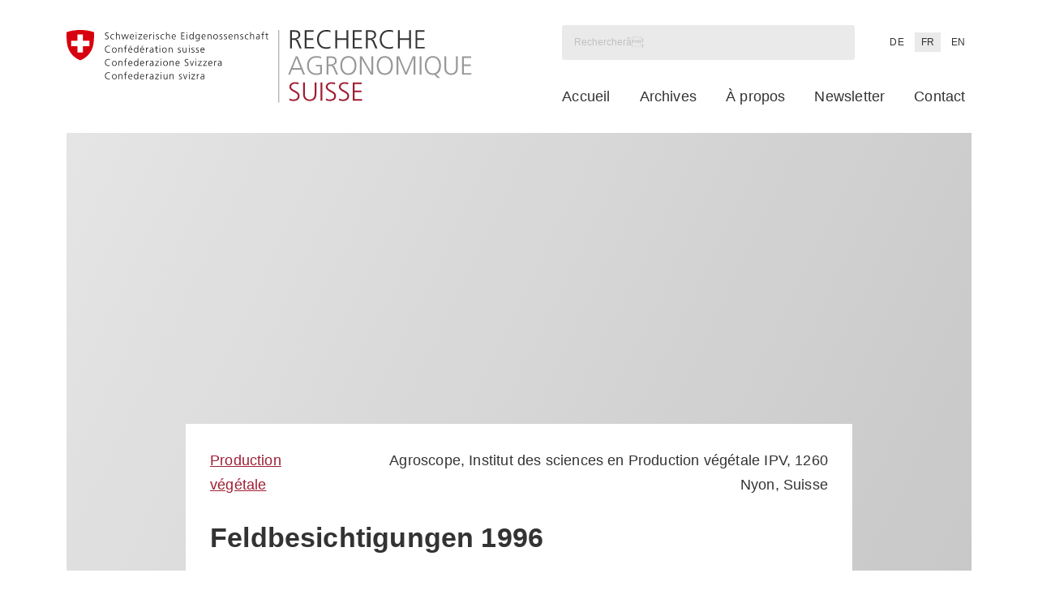

--- FILE ---
content_type: text/html; charset=UTF-8
request_url: https://www.agrarforschungschweiz.ch/fr/1996/10/feldbesichtigungen-1996-2/
body_size: 20383
content:
<!DOCTYPE html>
<html lang="fr-FR" class="wp-singular post-template-default single single-post postid-21218 single-format-standard wp-custom-logo wp-theme-sht-agrarforschungschweiz no-js">

<head>
	<meta charset="UTF-8">
	<meta name="viewport" content="width=device-width, initial-scale=1">
	<link rel="profile" href="http://gmpg.org/xfn/11">
	<meta name='robots' content='index, follow, max-image-preview:large, max-snippet:-1, max-video-preview:-1' />
<link rel="alternate" href="https://www.agrarforschungschweiz.ch/1996/10/feldbesichtigungen-1996/" hreflang="de" />
<link rel="alternate" href="https://www.agrarforschungschweiz.ch/fr/1996/10/feldbesichtigungen-1996-2/" hreflang="fr" />
<link rel="alternate" href="https://www.agrarforschungschweiz.ch/en/1996/10/feldbesichtigungen-1996-3/" hreflang="en" />

	<!-- This site is optimized with the Yoast SEO plugin v26.8 - https://yoast.com/product/yoast-seo-wordpress/ -->
	<title>Feldbesichtigungen 1996 - Agrarforschung Schweiz</title>
	<link rel="canonical" href="https://www.agrarforschungschweiz.ch/fr/1996/10/feldbesichtigungen-1996-2/" />
	<meta property="og:locale" content="fr_FR" />
	<meta property="og:locale:alternate" content="de_DE" />
	<meta property="og:locale:alternate" content="en_US" />
	<meta property="og:type" content="article" />
	<meta property="og:title" content="Feldbesichtigungen 1996 - Agrarforschung Schweiz" />
	<meta property="og:url" content="https://www.agrarforschungschweiz.ch/fr/1996/10/feldbesichtigungen-1996-2/" />
	<meta property="og:site_name" content="Agrarforschung Schweiz" />
	<meta property="article:published_time" content="1996-10-31T15:08:20+00:00" />
	<meta property="article:modified_time" content="2024-11-11T09:45:59+00:00" />
	<meta name="author" content="Simone Zaugg" />
	<meta name="twitter:card" content="summary_large_image" />
	<meta name="twitter:label1" content="Écrit par" />
	<meta name="twitter:data1" content="Simone Zaugg" />
	<script type="application/ld+json" class="yoast-schema-graph">{"@context":"https://schema.org","@graph":[{"@type":"Article","@id":"https://www.agrarforschungschweiz.ch/fr/1996/10/feldbesichtigungen-1996-2/#article","isPartOf":{"@id":"https://www.agrarforschungschweiz.ch/fr/1996/10/feldbesichtigungen-1996-2/"},"author":{"name":"Simone Zaugg","@id":"https://www.agrarforschungschweiz.ch/fr/#/schema/person/c8d45407a45fb52019dde6cf1eee8205"},"headline":"Feldbesichtigungen 1996","datePublished":"1996-10-31T15:08:20+00:00","dateModified":"2024-11-11T09:45:59+00:00","mainEntityOfPage":{"@id":"https://www.agrarforschungschweiz.ch/fr/1996/10/feldbesichtigungen-1996-2/"},"wordCount":1,"commentCount":0,"publisher":{"@id":"https://www.agrarforschungschweiz.ch/fr/#organization"},"articleSection":["Production végétale"],"inLanguage":"fr-FR","potentialAction":[{"@type":"CommentAction","name":"Comment","target":["https://www.agrarforschungschweiz.ch/fr/1996/10/feldbesichtigungen-1996-2/#respond"]}]},{"@type":"WebPage","@id":"https://www.agrarforschungschweiz.ch/fr/1996/10/feldbesichtigungen-1996-2/","url":"https://www.agrarforschungschweiz.ch/fr/1996/10/feldbesichtigungen-1996-2/","name":"Feldbesichtigungen 1996 - Agrarforschung Schweiz","isPartOf":{"@id":"https://www.agrarforschungschweiz.ch/fr/#website"},"datePublished":"1996-10-31T15:08:20+00:00","dateModified":"2024-11-11T09:45:59+00:00","breadcrumb":{"@id":"https://www.agrarforschungschweiz.ch/fr/1996/10/feldbesichtigungen-1996-2/#breadcrumb"},"inLanguage":"fr-FR","potentialAction":[{"@type":"ReadAction","target":["https://www.agrarforschungschweiz.ch/fr/1996/10/feldbesichtigungen-1996-2/"]}]},{"@type":"BreadcrumbList","@id":"https://www.agrarforschungschweiz.ch/fr/1996/10/feldbesichtigungen-1996-2/#breadcrumb","itemListElement":[{"@type":"ListItem","position":1,"name":"Accueil","item":"https://www.agrarforschungschweiz.ch/fr/"},{"@type":"ListItem","position":2,"name":"Archives","item":"https://www.agrarforschungschweiz.ch/fr/archives/"},{"@type":"ListItem","position":3,"name":"Feldbesichtigungen 1996"}]},{"@type":"WebSite","@id":"https://www.agrarforschungschweiz.ch/fr/#website","url":"https://www.agrarforschungschweiz.ch/fr/","name":"Agrarforschung Schweiz","description":"","publisher":{"@id":"https://www.agrarforschungschweiz.ch/fr/#organization"},"potentialAction":[{"@type":"SearchAction","target":{"@type":"EntryPoint","urlTemplate":"https://www.agrarforschungschweiz.ch/fr/?s={search_term_string}"},"query-input":{"@type":"PropertyValueSpecification","valueRequired":true,"valueName":"search_term_string"}}],"inLanguage":"fr-FR"},{"@type":"Organization","@id":"https://www.agrarforschungschweiz.ch/fr/#organization","name":"Agrarforschung Schweiz","url":"https://www.agrarforschungschweiz.ch/fr/","logo":{"@type":"ImageObject","inLanguage":"fr-FR","@id":"https://www.agrarforschungschweiz.ch/fr/#/schema/logo/image/","url":"https://www.agrarforschungschweiz.ch/wp-content/uploads/2019/12/main_logo.min_.svg","contentUrl":"https://www.agrarforschungschweiz.ch/wp-content/uploads/2019/12/main_logo.min_.svg","width":498,"height":92,"caption":"Agrarforschung Schweiz"},"image":{"@id":"https://www.agrarforschungschweiz.ch/fr/#/schema/logo/image/"}},{"@type":"Person","@id":"https://www.agrarforschungschweiz.ch/fr/#/schema/person/c8d45407a45fb52019dde6cf1eee8205","name":"Simone Zaugg","url":"https://www.agrarforschungschweiz.ch/fr/auteur/simone-zauggagroscope-admin-ch/"}]}</script>
	<!-- / Yoast SEO plugin. -->


<link rel="alternate" type="application/rss+xml" title="Agrarforschung Schweiz &raquo; Flux" href="https://www.agrarforschungschweiz.ch/fr/feed/" />
<link rel="alternate" type="application/rss+xml" title="Agrarforschung Schweiz &raquo; Flux des commentaires" href="https://www.agrarforschungschweiz.ch/fr/comments/feed/" />
<link rel="alternate" type="application/rss+xml" title="Agrarforschung Schweiz &raquo; Feldbesichtigungen 1996 Flux des commentaires" href="https://www.agrarforschungschweiz.ch/fr/1996/10/feldbesichtigungen-1996-2/feed/" />
<link rel="alternate" title="oEmbed (JSON)" type="application/json+oembed" href="https://www.agrarforschungschweiz.ch/wp-json/oembed/1.0/embed?url=https%3A%2F%2Fwww.agrarforschungschweiz.ch%2Ffr%2F1996%2F10%2Ffeldbesichtigungen-1996-2%2F&#038;lang=fr" />
<link rel="alternate" title="oEmbed (XML)" type="text/xml+oembed" href="https://www.agrarforschungschweiz.ch/wp-json/oembed/1.0/embed?url=https%3A%2F%2Fwww.agrarforschungschweiz.ch%2Ffr%2F1996%2F10%2Ffeldbesichtigungen-1996-2%2F&#038;format=xml&#038;lang=fr" />

<link rel='stylesheet' id='wp-block-library-css' href='https://www.agrarforschungschweiz.ch/wp-includes/css/dist/block-library/style.min.css?ver=6.9' type='text/css' media='all' />
<style id='global-styles-inline-css' type='text/css'>
:root{--wp--preset--aspect-ratio--square: 1;--wp--preset--aspect-ratio--4-3: 4/3;--wp--preset--aspect-ratio--3-4: 3/4;--wp--preset--aspect-ratio--3-2: 3/2;--wp--preset--aspect-ratio--2-3: 2/3;--wp--preset--aspect-ratio--16-9: 16/9;--wp--preset--aspect-ratio--9-16: 9/16;--wp--preset--color--black: #000;--wp--preset--color--cyan-bluish-gray: #abb8c3;--wp--preset--color--white: #fff;--wp--preset--color--pale-pink: #f78da7;--wp--preset--color--vivid-red: #cf2e2e;--wp--preset--color--luminous-vivid-orange: #ff6900;--wp--preset--color--luminous-vivid-amber: #fcb900;--wp--preset--color--light-green-cyan: #7bdcb5;--wp--preset--color--vivid-green-cyan: #00d084;--wp--preset--color--pale-cyan-blue: #8ed1fc;--wp--preset--color--vivid-cyan-blue: #0693e3;--wp--preset--color--vivid-purple: #9b51e0;--wp--preset--color--light-gray: #eaeaea;--wp--preset--gradient--vivid-cyan-blue-to-vivid-purple: linear-gradient(135deg,rgb(6,147,227) 0%,rgb(155,81,224) 100%);--wp--preset--gradient--light-green-cyan-to-vivid-green-cyan: linear-gradient(135deg,rgb(122,220,180) 0%,rgb(0,208,130) 100%);--wp--preset--gradient--luminous-vivid-amber-to-luminous-vivid-orange: linear-gradient(135deg,rgb(252,185,0) 0%,rgb(255,105,0) 100%);--wp--preset--gradient--luminous-vivid-orange-to-vivid-red: linear-gradient(135deg,rgb(255,105,0) 0%,rgb(207,46,46) 100%);--wp--preset--gradient--very-light-gray-to-cyan-bluish-gray: linear-gradient(135deg,rgb(238,238,238) 0%,rgb(169,184,195) 100%);--wp--preset--gradient--cool-to-warm-spectrum: linear-gradient(135deg,rgb(74,234,220) 0%,rgb(151,120,209) 20%,rgb(207,42,186) 40%,rgb(238,44,130) 60%,rgb(251,105,98) 80%,rgb(254,248,76) 100%);--wp--preset--gradient--blush-light-purple: linear-gradient(135deg,rgb(255,206,236) 0%,rgb(152,150,240) 100%);--wp--preset--gradient--blush-bordeaux: linear-gradient(135deg,rgb(254,205,165) 0%,rgb(254,45,45) 50%,rgb(107,0,62) 100%);--wp--preset--gradient--luminous-dusk: linear-gradient(135deg,rgb(255,203,112) 0%,rgb(199,81,192) 50%,rgb(65,88,208) 100%);--wp--preset--gradient--pale-ocean: linear-gradient(135deg,rgb(255,245,203) 0%,rgb(182,227,212) 50%,rgb(51,167,181) 100%);--wp--preset--gradient--electric-grass: linear-gradient(135deg,rgb(202,248,128) 0%,rgb(113,206,126) 100%);--wp--preset--gradient--midnight: linear-gradient(135deg,rgb(2,3,129) 0%,rgb(40,116,252) 100%);--wp--preset--font-size--small: 13px;--wp--preset--font-size--medium: 20px;--wp--preset--font-size--large: 36px;--wp--preset--font-size--x-large: 42px;--wp--preset--spacing--20: 0.44rem;--wp--preset--spacing--30: 0.67rem;--wp--preset--spacing--40: 1rem;--wp--preset--spacing--50: 1.5rem;--wp--preset--spacing--60: 2.25rem;--wp--preset--spacing--70: 3.38rem;--wp--preset--spacing--80: 5.06rem;--wp--preset--shadow--natural: 6px 6px 9px rgba(0, 0, 0, 0.2);--wp--preset--shadow--deep: 12px 12px 50px rgba(0, 0, 0, 0.4);--wp--preset--shadow--sharp: 6px 6px 0px rgba(0, 0, 0, 0.2);--wp--preset--shadow--outlined: 6px 6px 0px -3px rgb(255, 255, 255), 6px 6px rgb(0, 0, 0);--wp--preset--shadow--crisp: 6px 6px 0px rgb(0, 0, 0);}:where(.is-layout-flex){gap: 0.5em;}:where(.is-layout-grid){gap: 0.5em;}body .is-layout-flex{display: flex;}.is-layout-flex{flex-wrap: wrap;align-items: center;}.is-layout-flex > :is(*, div){margin: 0;}body .is-layout-grid{display: grid;}.is-layout-grid > :is(*, div){margin: 0;}:where(.wp-block-columns.is-layout-flex){gap: 2em;}:where(.wp-block-columns.is-layout-grid){gap: 2em;}:where(.wp-block-post-template.is-layout-flex){gap: 1.25em;}:where(.wp-block-post-template.is-layout-grid){gap: 1.25em;}.has-black-color{color: var(--wp--preset--color--black) !important;}.has-cyan-bluish-gray-color{color: var(--wp--preset--color--cyan-bluish-gray) !important;}.has-white-color{color: var(--wp--preset--color--white) !important;}.has-pale-pink-color{color: var(--wp--preset--color--pale-pink) !important;}.has-vivid-red-color{color: var(--wp--preset--color--vivid-red) !important;}.has-luminous-vivid-orange-color{color: var(--wp--preset--color--luminous-vivid-orange) !important;}.has-luminous-vivid-amber-color{color: var(--wp--preset--color--luminous-vivid-amber) !important;}.has-light-green-cyan-color{color: var(--wp--preset--color--light-green-cyan) !important;}.has-vivid-green-cyan-color{color: var(--wp--preset--color--vivid-green-cyan) !important;}.has-pale-cyan-blue-color{color: var(--wp--preset--color--pale-cyan-blue) !important;}.has-vivid-cyan-blue-color{color: var(--wp--preset--color--vivid-cyan-blue) !important;}.has-vivid-purple-color{color: var(--wp--preset--color--vivid-purple) !important;}.has-black-background-color{background-color: var(--wp--preset--color--black) !important;}.has-cyan-bluish-gray-background-color{background-color: var(--wp--preset--color--cyan-bluish-gray) !important;}.has-white-background-color{background-color: var(--wp--preset--color--white) !important;}.has-pale-pink-background-color{background-color: var(--wp--preset--color--pale-pink) !important;}.has-vivid-red-background-color{background-color: var(--wp--preset--color--vivid-red) !important;}.has-luminous-vivid-orange-background-color{background-color: var(--wp--preset--color--luminous-vivid-orange) !important;}.has-luminous-vivid-amber-background-color{background-color: var(--wp--preset--color--luminous-vivid-amber) !important;}.has-light-green-cyan-background-color{background-color: var(--wp--preset--color--light-green-cyan) !important;}.has-vivid-green-cyan-background-color{background-color: var(--wp--preset--color--vivid-green-cyan) !important;}.has-pale-cyan-blue-background-color{background-color: var(--wp--preset--color--pale-cyan-blue) !important;}.has-vivid-cyan-blue-background-color{background-color: var(--wp--preset--color--vivid-cyan-blue) !important;}.has-vivid-purple-background-color{background-color: var(--wp--preset--color--vivid-purple) !important;}.has-black-border-color{border-color: var(--wp--preset--color--black) !important;}.has-cyan-bluish-gray-border-color{border-color: var(--wp--preset--color--cyan-bluish-gray) !important;}.has-white-border-color{border-color: var(--wp--preset--color--white) !important;}.has-pale-pink-border-color{border-color: var(--wp--preset--color--pale-pink) !important;}.has-vivid-red-border-color{border-color: var(--wp--preset--color--vivid-red) !important;}.has-luminous-vivid-orange-border-color{border-color: var(--wp--preset--color--luminous-vivid-orange) !important;}.has-luminous-vivid-amber-border-color{border-color: var(--wp--preset--color--luminous-vivid-amber) !important;}.has-light-green-cyan-border-color{border-color: var(--wp--preset--color--light-green-cyan) !important;}.has-vivid-green-cyan-border-color{border-color: var(--wp--preset--color--vivid-green-cyan) !important;}.has-pale-cyan-blue-border-color{border-color: var(--wp--preset--color--pale-cyan-blue) !important;}.has-vivid-cyan-blue-border-color{border-color: var(--wp--preset--color--vivid-cyan-blue) !important;}.has-vivid-purple-border-color{border-color: var(--wp--preset--color--vivid-purple) !important;}.has-vivid-cyan-blue-to-vivid-purple-gradient-background{background: var(--wp--preset--gradient--vivid-cyan-blue-to-vivid-purple) !important;}.has-light-green-cyan-to-vivid-green-cyan-gradient-background{background: var(--wp--preset--gradient--light-green-cyan-to-vivid-green-cyan) !important;}.has-luminous-vivid-amber-to-luminous-vivid-orange-gradient-background{background: var(--wp--preset--gradient--luminous-vivid-amber-to-luminous-vivid-orange) !important;}.has-luminous-vivid-orange-to-vivid-red-gradient-background{background: var(--wp--preset--gradient--luminous-vivid-orange-to-vivid-red) !important;}.has-very-light-gray-to-cyan-bluish-gray-gradient-background{background: var(--wp--preset--gradient--very-light-gray-to-cyan-bluish-gray) !important;}.has-cool-to-warm-spectrum-gradient-background{background: var(--wp--preset--gradient--cool-to-warm-spectrum) !important;}.has-blush-light-purple-gradient-background{background: var(--wp--preset--gradient--blush-light-purple) !important;}.has-blush-bordeaux-gradient-background{background: var(--wp--preset--gradient--blush-bordeaux) !important;}.has-luminous-dusk-gradient-background{background: var(--wp--preset--gradient--luminous-dusk) !important;}.has-pale-ocean-gradient-background{background: var(--wp--preset--gradient--pale-ocean) !important;}.has-electric-grass-gradient-background{background: var(--wp--preset--gradient--electric-grass) !important;}.has-midnight-gradient-background{background: var(--wp--preset--gradient--midnight) !important;}.has-small-font-size{font-size: var(--wp--preset--font-size--small) !important;}.has-medium-font-size{font-size: var(--wp--preset--font-size--medium) !important;}.has-large-font-size{font-size: var(--wp--preset--font-size--large) !important;}.has-x-large-font-size{font-size: var(--wp--preset--font-size--x-large) !important;}
/*# sourceURL=global-styles-inline-css */
</style>

<style id='classic-theme-styles-inline-css' type='text/css'>
/*! This file is auto-generated */
.wp-block-button__link{color:#fff;background-color:#32373c;border-radius:9999px;box-shadow:none;text-decoration:none;padding:calc(.667em + 2px) calc(1.333em + 2px);font-size:1.125em}.wp-block-file__button{background:#32373c;color:#fff;text-decoration:none}
/*# sourceURL=/wp-includes/css/classic-themes.min.css */
</style>
<style id='core-button-styles-inline-css' type='text/css'>
.wp-block-button.is-style-arrow-right .wp-block-button__link {
  display: inline-flex;
  gap: 0.25em;
  background: transparent;
  padding: 0;
  color: var(--color-bordeaux);
  font-weight: inherit;
  text-decoration: underline;
}
.wp-block-button.is-style-arrow-right .wp-block-button__link::after {
  content: "";
  flex: 0 0 1rem;
  width: 16px;
  aspect-ratio: 1;
  background-color: currentColor;
  mask: url("/wp-content/themes/sht-agrarforschungschweiz/assets/img/icons/little-arrow-red.svg") center/contain no-repeat;
}
.wp-block-button.is-style-arrow-right .wp-block-button__link:hover {
  background-color: transparent;
  color: var(--color-bordeaux);
}
/*# sourceURL=https://www.agrarforschungschweiz.ch/wp-content/themes/sht-agrarforschungschweiz/assets/styles/blocks/core/button.css */
</style>
<style id='core-columns-styles-inline-css' type='text/css'>
.wp-block-columns {
  --sht--columns--column-gap: var(--unit);
}
@media screen and (min-width: 1280px) {
  .wp-block-columns {
    --sht--columns--column-gap: var(--unit-medium);
  }
}
.wp-block-columns.is-style-columns-home {
  gap: var(--sht--columns--column-gap);
}
/*# sourceURL=https://www.agrarforschungschweiz.ch/wp-content/themes/sht-agrarforschungschweiz/assets/styles/blocks/core/columns.css */
</style>
<style id='core-group-styles-inline-css' type='text/css'>
.wp-block-group.is-style-group-sidebar-box {
  --sht--sidebar-box--inner-padding-block: calc(var(--unit-small) * 1.2);
  --sht--sidebar-box--inner-padding-inline: var(--unit);
}
.wp-block-group.is-style-group-sidebar-box > .wp-block-group__inner-container > :where(*) {
  padding-block: var(--sht--sidebar-box--inner-padding-block);
  padding-inline: var(--sht--sidebar-box--inner-padding-inline);
  margin-block: 0;
}
.wp-block-group.is-style-group-sidebar-box > .wp-block-group__inner-container :where(img) {
  padding: 0;
}
.wp-block-group.is-style-group-sidebar-box .wp-block-buttons {
  padding-block-start: 0;
}
.wp-block-group.is-style-group-sidebar-box .wp-block-separator {
  padding: 0;
  border-top-width: 2px;
}
.wp-block-group.is-style-group-sidebar-box .wp-block-heading {
  font-size: var(--font-size-large);
}
.wp-block-group.alignwide .alignwide,
.wp-block-group.alignwide .alignfull, .wp-block-group.alignfull .alignwide,
.wp-block-group.alignfull .alignfull {
  max-width: 100%;
}
.wp-block-group + .wp-block-group.is-style-group-sidebar-box {
  margin-block-start: var(--unit);
}
/*# sourceURL=https://www.agrarforschungschweiz.ch/wp-content/themes/sht-agrarforschungschweiz/assets/styles/blocks/core/group.css */
</style>
<style id='core-post-template-styles-inline-css' type='text/css'>
.wp-block-query .wp-block-post-template {
  padding-inline-start: 0;
}
.wp-block-query .wp-block-post-template .wp-block-post {
  padding-left: 0 !important;
}
.wp-block-query .wp-block-post-template .wp-block-post:before {
  display: none;
}
.wp-block-query .wp-block-post-template.is-style-query-home .wp-block-post-title {
  font-size: var(--font-size-xlarge) !important;
}
/*# sourceMappingURL=[data-uri] */

/*# sourceURL=https://www.agrarforschungschweiz.ch/wp-content/themes/sht-agrarforschungschweiz/assets/styles/blocks/core/post-template.css */
</style>
<style id='core-query-styles-inline-css' type='text/css'>
.wp-block-query.is-style-query-home {
  --sht--query--line: 1px solid var(--color-gray-light);
  --sht--query--card-sub-padding: var(--unit-xsmall);
  --sht--query--title-offset: calc(var(--unit) * -1.25);
  --sht--query--title-size: 1.0625rem;
  --sht--query--column-gap: var(--unit);
}
@media screen and (min-width: 768px) {
  .wp-block-query.is-style-query-home {
    --sht--query--card-sub-padding: var(--unit-small);
    --sht--query--title-offset: -50px;
  }
}
@media screen and (max-width: 781px) {
  .wp-block-query.is-style-query-home {
    max-width: none !important;
    width: 100vw;
    margin-left: calc(var(--unit-xsmall) * -1);
  }
}
@media screen and (min-width: 1280px) {
  .wp-block-query.is-style-query-home {
    --sht--query--column-gap: var(--unit-medium);
    --sht--query--title-size: var(--font-size-xlarge);
  }
}
.wp-block-query.is-style-query-home .wp-block-group.is-style-query-meta {
  background-color: #fff;
  padding: var(--sht--query--card-sub-padding);
  font-size: var(--font-size-xsmall);
}
.wp-block-query.is-style-query-home .wp-block-post {
  position: relative;
  padding-left: 0 !important;
  display: flex;
  flex-direction: column;
}
.wp-block-query.is-style-query-home .wp-block-post:before {
  display: none;
}
.wp-block-query.is-style-query-home .wp-block-post > :not(.wp-block-post-featured-image) {
  margin-inline: var(--unit);
}
.wp-block-query.is-style-query-home .wp-block-post > * {
  background-color: #fff;
  margin-block: 0;
}
.wp-block-query.is-style-query-home .wp-block-post-excerpt {
  font-size: var(--font-size-small);
  border-top: var(--sht--query--line);
  flex: 1;
  display: flex;
  flex-direction: column;
}
.wp-block-query.is-style-query-home .wp-block-post-excerpt__excerpt {
  padding: var(--sht--query--card-sub-padding);
}
.wp-block-query.is-style-query-home .wp-block-post-excerpt__more-link {
  display: inline-flex;
  align-items: center;
  gap: 0.25em;
}
.wp-block-query.is-style-query-home .wp-block-post-excerpt__more-link::after {
  content: "";
  background-color: currentColor;
  mask: url("/wp-content/themes/sht-agrarforschungschweiz/assets/img/icons/little-arrow-red.svg") center/contain no-repeat;
  width: 1rem;
  aspect-ratio: 1;
}
.wp-block-query.is-style-query-home .wp-block-post-excerpt__more-text {
  border-top: var(--sht--query--line);
  padding: var(--sht--query--card-sub-padding);
  text-align: right;
  margin-top: auto;
}
.wp-block-query.is-style-query-home .wp-block-group.is-style-query-meta {
  margin-top: var(--sht--query--title-offset);
  z-index: 1;
}
.wp-block-query.is-style-query-home .wp-block-post-featured-image {
  z-index: 0;
}
.wp-block-query.is-style-query-home .wp-block-post-template {
  padding-inline-start: 0;
  gap: var(--sht--query--column-gap);
}
.wp-block-query.is-style-query-home .wp-block-post-title {
  font-size: var(--sht--query--title-size) !important;
  padding: var(--sht--query--card-sub-padding);
  padding-block-start: 0;
}
.wp-block-query.is-style-query-home p.is-style-post-partner {
  position: absolute;
  z-index: 1;
  top: 0;
  left: var(--unit);
  margin: 0 !important;
  max-width: calc(100% - var(--unit-medium));
  overflow: hidden;
  white-space: nowrap;
  text-overflow: ellipsis;
  padding: var(--unit-xxxsmall);
  font-size: var(--font-size-xsmall);
}
.wp-block-query.is-style-query-home p.is-style-post-partner a {
  color: currentColor;
  text-decoration: none;
}
.wp-block-query.is-style-query-home p.is-style-post-partner a:hover {
  color: var(--color-black);
}
/*# sourceURL=https://www.agrarforschungschweiz.ch/wp-content/themes/sht-agrarforschungschweiz/assets/styles/blocks/core/query.css */
</style>
<link rel='stylesheet' id='wp-statistics-mini-chart-css' href='https://www.agrarforschungschweiz.ch/wp-content/plugins/wp-statistics-mini-chart/assets/css/style.css?ver=1.4' type='text/css' media='all' />
<link rel='stylesheet' id='fancybox-css' href='https://www.agrarforschungschweiz.ch/wp-content/themes/sht-agrarforschungschweiz/assets/plugins/fancybox/jquery.fancybox.min.css?ver=3.4.0' type='text/css' media='all' />
<link rel='stylesheet' id='sht-style-css' href='https://www.agrarforschungschweiz.ch/wp-content/themes/sht-agrarforschungschweiz/assets/styles/ui.min.css?ver=1749110199' type='text/css' media='all' />
<style id='block-visibility-screen-size-styles-inline-css' type='text/css'>
/* Large screens (desktops, 1280px and up) */
@media ( min-width: 1280px ) {
	.block-visibility-hide-large-screen {
		display: none !important;
	}
}

/* Medium screens (tablets, between 768px and 1280px) */
@media ( min-width: 768px ) and ( max-width: 1279.98px ) {
	.block-visibility-hide-medium-screen {
		display: none !important;
	}
}

/* Small screens (mobile devices, less than 768px) */
@media ( max-width: 767.98px ) {
	.block-visibility-hide-small-screen {
		display: none !important;
	}
}
/*# sourceURL=block-visibility-screen-size-styles-inline-css */
</style>
<script type="text/javascript" src="https://www.agrarforschungschweiz.ch/wp-includes/js/jquery/jquery.min.js?ver=3.7.1" id="jquery-core-js"></script>
<script type="text/javascript" src="https://www.agrarforschungschweiz.ch/wp-includes/js/jquery/jquery-migrate.min.js?ver=3.4.1" id="jquery-migrate-js"></script>
<script type="text/javascript" src="https://www.agrarforschungschweiz.ch/wp-content/plugins/wp-statistics-mini-chart/assets/js/mini-chart.js?ver=6.9" id="mini-chart-js"></script>
<link rel="https://api.w.org/" href="https://www.agrarforschungschweiz.ch/wp-json/" /><link rel="alternate" title="JSON" type="application/json" href="https://www.agrarforschungschweiz.ch/wp-json/wp/v2/posts/21218" /><link rel='shortlink' href='https://www.agrarforschungschweiz.ch/?p=21218' />
<!-- Analytics by WP Statistics - https://wp-statistics.com -->
<script id="loadFonts">function loadFont(t,e,n){var a=navigator.userAgent;if(window.addEventListener&&(!a.match(/(Android (2|3|4.0|4.1|4.2|4.3))|(Opera (Mini|Mobi))/)||a.match(/Chrome/))){var o={};try{o=localStorage||{}}catch(t){}var r=t,i=r+"url",s=r+"css",d=o[i],c=o[s],l=document.createElement("style");if(l.rel="stylesheet",document.head.appendChild(l),!c||d!==e&&d!==n){var u=n&&function(){if(!window.FontFace)return!1;var t=new FontFace("t",'url("data:application/font-woff2,") format("woff2")',{});return t.load(),"loading"===t.status}()?n:e,f=new XMLHttpRequest;f.open("GET",u),f.onload=function(){f.status>=200&&f.status<400&&(o[i]=u,o[s]=l.textContent=f.responseText)},f.send()}else l.textContent=c}}loadFont('agrarforschung-schweiz-font-1.15.6', 'https://www.agrarforschungschweiz.ch/wp-content/themes/sht-agrarforschungschweiz/assets/fonts/fonts-woff.css', 'https://www.agrarforschungschweiz.ch/wp-content/themes/sht-agrarforschungschweiz/assets/fonts/fonts-woff2.css');</script><noscript><link rel='stylesheet' id='font' href='https://www.agrarforschungschweiz.ch/wp-content/themes/sht-agrarforschungschweiz/assets/fonts/fonts-woff.css' type='text/css' media='all'></noscript><script>(function(html){html.className = html.className.replace(/\bno-js\b/,'js')})(document.documentElement);</script>
<script>
			document.cookie="resolution="+Math.max(screen.width,screen.height)+("devicePixelRatio" in window ? ","+devicePixelRatio : ",1")+"; path=/";
		</script><noscript>
		<style type="text/css">
			div.lazyimage__image--lazyload, img.lazyimage__image--lazyload {
				display: none !important;
			}
		</style>
		</noscript><link rel="icon" href="https://www.agrarforschungschweiz.ch/wp-content/uploads/2024/03/cropped-favicon-AFOS-32x32.png" sizes="32x32" />
<link rel="icon" href="https://www.agrarforschungschweiz.ch/wp-content/uploads/2024/03/cropped-favicon-AFOS-192x192.png" sizes="192x192" />
<link rel="apple-touch-icon" href="https://www.agrarforschungschweiz.ch/wp-content/uploads/2024/03/cropped-favicon-AFOS-180x180.png" />
<meta name="msapplication-TileImage" content="https://www.agrarforschungschweiz.ch/wp-content/uploads/2024/03/cropped-favicon-AFOS-270x270.png" />
</head>

<body class="wp-singular post-template-default single single-post postid-21218 single-format-standard wp-custom-logo wp-theme-sht-agrarforschungschweiz">
	<span id="top"></span>

	<div class="c-page__main">

		<section class="c-page__section" id="header">
			<header class="c-page__header c-masthead">

				<div class="c-masthead__inner">
					<div class="c-masthead__logo">
						<a class="c-customlogo__link" href="https://www.agrarforschungschweiz.ch/fr"><figure class="c-customlogo"><img width="509" height="92" src="https://www.agrarforschungschweiz.ch/wp-content/uploads/2023/09/Logo-AFOS-FR-2023.svg" class="c-customlogo__image" alt="" decoding="async" /></figure></a>					</div>

					<div class="c-masthead__navigation">
						<div class="c-masthead__meta">
							<div class="c-masthead__search">
								<form role="search" method="get" class="search-form" action="https://www.agrarforschungschweiz.ch/fr/archives/">
				<label>
					<span class="screen-reader-text">RechercherÂ :</span>
					<input type="search" class="search-field" placeholder="Rechercherâ¦" value="" name="s">
				</label>
				<input type="submit" class="search-submit" value="Rechercher">
			</form><!-- hello world -->							</div>
								<div class="c-language">
		<ul class="c-language__entries">
			<li class="c-language__entry"><a class="c-language__entrylink" href="https://www.agrarforschungschweiz.ch/1996/10/feldbesichtigungen-1996/">DE</a></li><li class="c-language__entry c-language__entry--current"><span class="c-language__entrylink c-language__entrylink--current">FR</span></li><li class="c-language__entry"><a class="c-language__entrylink" href="https://www.agrarforschungschweiz.ch/en/1996/10/feldbesichtigungen-1996-3/">EN</a></li>		</ul>
	</div>
						</div>

						<nav class="c-menu c-menu--primary"><ul id="primary-menu" class="c-menu__entries c-menu__entries--primary"><li id="menu-item-15277" class="menu-item menu-item-type-post_type menu-item-object-page menu-item-home menu-item-15277 c-menu__entry c-menu__entry--primary"><a href="https://www.agrarforschungschweiz.ch/fr/" class="c-menu__entrylink">Accueil</a></li>
<li id="menu-item-15276" class="menu-item menu-item-type-post_type menu-item-object-page current_page_parent menu-item-15276 c-menu__entry c-menu__entry--primary"><a href="https://www.agrarforschungschweiz.ch/fr/archives/" class="c-menu__entrylink">Archives</a></li>
<li id="menu-item-15449" class="menu-item menu-item-type-post_type menu-item-object-page menu-item-15449 c-menu__entry c-menu__entry--primary"><a href="https://www.agrarforschungschweiz.ch/fr/informations/" class="c-menu__entrylink">À propos</a></li>
<li id="menu-item-15450" class="menu-item menu-item-type-post_type menu-item-object-page menu-item-15450 c-menu__entry c-menu__entry--primary"><a href="https://www.agrarforschungschweiz.ch/fr/newsletter/" class="c-menu__entrylink">Newsletter</a></li>
<li id="menu-item-15448" class="menu-item menu-item-type-post_type menu-item-object-page menu-item-15448 c-menu__entry c-menu__entry--primary"><a href="https://www.agrarforschungschweiz.ch/fr/contact/" class="c-menu__entrylink">Contact</a></li>
</ul></nav>					</div>
					<button class="c-masthead__toggler o-menutoggler" aria-controls="mobile-menu" aria-expanded="false" data-togglebutton="window_modal">
						<span class="o-menutoggler__line"></span>
						<span class="o-menutoggler__line"></span>
						<span class="o-menutoggler__line"></span>
					</button>
				</div>

			</header>
		</section>

		<div class="c-page__inner">
<article class="c-content c-article c-article--post post-21218 post type-post status-publish format-standard hentry category-production-vegetale">

	<div class="c-anchorlinks__outer c-anchorlinks__outer--at-top">
		<a href="https://www.agrarforschungschweiz.ch/fr/archives/" class="c-anchorlinks__link">
			<span class="c-anchorlinks__icon"><svg xmlns="http://www.w3.org/2000/svg" width="16" height="16">
  <g transform="rotate(-90 8 8)">
    <path d="M4 9.333l.94.94 3.727-3.72v8.113H10V6.553l3.72 3.727.947-.947L9.333 4z" transform="translate(-1.333 -1.333)" />
  </g>
</svg>
</span>
			Accès aux archives		</a>
			</div>

	<div class="c-article__thumbnailouter">
					<!-- placeholder - no post thumbnail available -->
			<div class="c-article__thumbnail c-article__thumbnail--noimage alignwide">
				<figure class="c-article__thumbnail"><img src="https://www.agrarforschungschweiz.ch/wp-content/themes/sht-agrarforschungschweiz/assets/img/placeholder_1116.png" alt=""></figure>
			</div>
			</div>

	<div class="c-article__contentouter c-article__contentouter--post">
		<header class="c-article__header">
			<div class="c-article__headermeta c-article__headermeta--beforetitle">
				<nav class="c-categories c-categories--articleheader">
	<ul class="c-categories__entries c-categories__entries--articleheader">
		<li class="c-categories__entry c-categories__entry--articleheader"><a title="Lire les articles de la catégorie « Production végétale »" href="https://www.agrarforschungschweiz.ch/fr/archives/?megafilter_category=7120">Production végétale</a></li>	</ul>
</nav>
				<div class="c-article__partnerlink">
	<span class="c-card_extrapartner c-card_extrapartner--other">Agroscope, Institut des sciences en Production végétale IPV, 1260 Nyon, Suisse</span></div>
			</div>
			<h1 class="c-article__title">Feldbesichtigungen 1996</h1>
			<div class="c-article__headermeta c-article__headermeta--aftertitle">
				<div class="c-article__authortext">
					Valenghi D.					<div class="c-zitiervorschlag__headerref">
													<p class="c-zitiervorschlag__erschienen">Article original paru dans Agrarforschung</p>
											</div>
				</div>

				<time class="c-article__date" datetime="1996-10-31T16:08:20+01:00">31.10.96.</time>
			</div>

			<div class="c-anchorlinks__outer c-anchorlinks__outer--in-content">
				<a href="https://www.agrarforschungschweiz.ch/fr/archives/" class="c-anchorlinks__link">
					<span class="c-anchorlinks__icon"><svg xmlns="http://www.w3.org/2000/svg" width="16" height="16">
  <g transform="rotate(-90 8 8)">
    <path d="M4 9.333l.94.94 3.727-3.72v8.113H10V6.553l3.72 3.727.947-.947L9.333 4z" transform="translate(-1.333 -1.333)" />
  </g>
</svg>
</span>
					Accès aux archives				</a>
							</div>
		</header>

		<div class="c-article__body">
			<div class="c-article__content c-blocks">
				<div class="b-academic-download" id="links">
	<h2 class="b-academic-download__title">Version intégrale PDF</h2>

	<div class="b-academic-download__inner">
		<p class="b-academic-download__subtitle">Feldbesichtigungen 1996</p>
								<p class="b-academic-download__buttonwrapper">
							<a download href="https://www.agrarforschungschweiz.ch/wp-content/uploads/2019/12/1996_1112_501.pdf" class="o-button o-button--withicon-before b-academic-download__button" target="_blank">
								<span class="o-button__icon"><svg xmlns="http://www.w3.org/2000/svg" width="14.997" height="20" viewBox="0 0 14.997 20">
  <path d="M14.446,3.727,11.17.451A1.875,1.875,0,0,0,9.846-.1H1.875A1.881,1.881,0,0,0,0,1.779V18.025A1.875,1.875,0,0,0,1.875,19.9H13.122A1.875,1.875,0,0,0,15,18.025V5.055a1.884,1.884,0,0,0-.551-1.328ZM12.97,4.9H10V1.931ZM1.875,18.025V1.779H8.123V5.84a.935.935,0,0,0,.937.937h4.062V18.025Zm9.772-5.612c-.476-.469-1.836-.34-2.515-.254a3.387,3.387,0,0,1-1.437-1.808A4.912,4.912,0,0,0,7.9,8.164a.87.87,0,0,0-1.664-.23,5.625,5.625,0,0,0,.273,2.621A31.361,31.361,0,0,1,5.132,13.46c-.781.4-1.836,1.023-1.992,1.8-.129.617,1.015,2.156,2.972-1.219a19.363,19.363,0,0,1,2.671-.785,5.2,5.2,0,0,0,2.179.664A.9.9,0,0,0,11.646,12.413ZM3.909,15.452A4.683,4.683,0,0,1,5.1,14.085C4.355,15.268,3.909,15.479,3.909,15.452ZM7.1,8.008c.289,0,.262,1.254.07,1.593A3.275,3.275,0,0,1,7.1,8.008Zm-.953,5.335a15.33,15.33,0,0,0,.965-2.136,4.3,4.3,0,0,0,1.176,1.386A13.214,13.214,0,0,0,6.143,13.343Zm5.14-.2s-.2.234-1.457-.3C11.2,12.741,11.424,13.054,11.283,13.147Z" transform="translate(0 0.1)"/>
</svg>
</span>
								<span class="o-button__text">Télécharger la version complète <span class="o-button__textsuffix">(659 Kb.)</span></span>
								<span class="o-button__pill">Deutsch</span>
							</a>
						</p>
		
		
	</div>
</div>
			</div>
			<aside class="c-article__aside">

				<div class="c-asideboxes">
					<div class="c-asideboxes__inner">

						<article class="c-asidebox c-asidebox--quickaccess">
		<header class="c-asidebox__header c-asidebox__header--quickaccess">
			<h2 class="c-asidebox__title">Accès rapide</h2>
		</header>

		
		
	</article>
						
<article class="c-asidebox c-asidebox--dark">
	<header class="c-asidebox__header">
		<h2 class="c-asidebox__title">Une contribution de</h2>
	</header>
	<div class="c-asidebox__content c-asidebox__content--dark c-asidebox__content--nopadx">
		<div class="c-partnerlogos__group c-extrapartner">Agroscope, Institut des sciences en Production végétale IPV, 1260 Nyon, Suisse			</div>	</div>
</article>
												<article class="c-asidebox c-asidebox--share c-asidebox--dark">
	<header class="c-asidebox__header">
		<h2 class="c-asidebox__title">Partager</h2>
	</header>
	<div class="c-asidebox__content c-asidebox__content--dark c-asidebox__content--share">
		<div class="c-share c-share--single">
			<ul class="c-share__entries">
				<li class="c-share__entry">
					<a title="Partager par Facebook" target="_blank" rel="nofollow noopener" class="c-share__entrylink" data-shareto="facebook" href="https://www.facebook.com/sharer/sharer.php?u=https%3A%2F%2Fwww.agrarforschungschweiz.ch%2Ffr%2F1996%2F10%2Ffeldbesichtigungen-1996-2%2F">
						<span class="c-share__entryicon"><svg xmlns="http://www.w3.org/2000/svg" width="24" height="24" viewBox="0 0 24 24">
  <path id="ct-some-dot_facebook" d="M12,0A12,12,0,1,0,24,12,12,12,0,0,0,12,0Zm2.785,12H12.963v6.5h-2.7V12H8.98v-2.3h1.284V8.225A2.532,2.532,0,0,1,12.988,5.5l2,.008V7.735H13.535a.549.549,0,0,0-.572.625V9.709H15.02Z"/>
</svg>
</span>
						<span class="c-share__entrytext">Partager par Facebook</span>
					</a>
				</li>
				<li class="c-share__entry">
					<a title="Partager par Twitter" target="_blank" rel="nofollow noopener" class="c-share__entrylink" data-shareto="twitter" href="http://twitter.com/share?url=https%3A%2F%2Fwww.agrarforschungschweiz.ch%2F%3Fp%3D21218&text=Feldbesichtigungen+1996">
						<span class="c-share__entryicon"><svg xmlns="http://www.w3.org/2000/svg" width="24" height="24" viewBox="0 0 24 24">
  <path id="ct-some-dot_twitter" d="M12,0A12,12,0,1,0,24,12,12,12,0,0,0,12,0Zm5.384,9.24c.005.119.008.239.008.359A7.9,7.9,0,0,1,5.236,16.252a5.644,5.644,0,0,0,.663.039A5.572,5.572,0,0,0,9.347,15.1a2.779,2.779,0,0,1-2.6-1.929,2.7,2.7,0,0,0,.519.048,2.841,2.841,0,0,0,.732-.1A2.777,2.777,0,0,1,5.775,10.4v-.034a2.746,2.746,0,0,0,1.258.346,2.778,2.778,0,0,1-.859-3.706A7.883,7.883,0,0,0,11.9,9.91a2.778,2.778,0,0,1,4.731-2.533A5.543,5.543,0,0,0,18.39,6.7a2.779,2.779,0,0,1-1.221,1.536A5.459,5.459,0,0,0,18.764,7.8,5.686,5.686,0,0,1,17.384,9.24Z"/>
</svg>
</span>
						<span class="c-share__entrytext">Partager par Twitter</span>
					</a>
				</li>
				<li class="c-share__entry">
					<a title="Partager sur LinkedIn" target="_blank" rel="nofollow noopener" class="c-share__entrylink" data-shareto="linkedin" href="https://www.linkedin.com/shareArticle?mini=true&url=https%3A%2F%2Fwww.agrarforschungschweiz.ch%2Ffr%2F1996%2F10%2Ffeldbesichtigungen-1996-2%2F&title=Feldbesichtigungen+1996">
						<span class="c-share__entryicon"><svg xmlns="http://www.w3.org/2000/svg" width="24" height="24" viewBox="0 0 24 24">
  <path id="ct-some-dot_linkedin" d="M12,0A12,12,0,1,0,24,12,12,12,0,0,0,12,0ZM8.752,17.5H6.384V9.718H8.752ZM7.541,9.184A1.342,1.342,0,1,1,8.883,7.842,1.342,1.342,0,0,1,7.541,9.184ZM17.8,17.5H15.437V13.631c0-.884-.017-2.02-1.23-2.02-1.231,0-1.675.962-1.675,1.956V17.5H10.165V9.718h2.27v1.04h.03a2.976,2.976,0,0,1,2.5-1.23c2.4,0,2.84,1.577,2.84,3.628Z"/>
</svg>
</span>
						<span class="c-share__entrytext">Partager par LinkedIn</span>
					</a>
				</li>
				<li class="c-share__entry">
					<a title="Partager par e-mail" target="_blank" rel="nofollow noopener" class="c-share__entrylink" href="mailto:?subject=Feldbesichtigungen%201996&body=%C2%AB%20%20%C2%BB%0A%0Ahttps%3A%2F%2Fwww.agrarforschungschweiz.ch%2Ffr%2F1996%2F10%2Ffeldbesichtigungen-1996-2%2F">
						<span class="c-share__entryicon"><svg xmlns="http://www.w3.org/2000/svg" width="24" height="24" viewBox="0 0 24 24">
  <path id="ct-some-dot_mail" d="M12,0A12,12,0,1,0,24,12,12,12,0,0,0,12,0Zm6.238,7.556-6.213,6.213L5.813,7.556ZM5.1,8.167l3.808,3.808L5.1,15.782Zm.661,8.277L9.57,12.636l2.456,2.456,2.43-2.431,3.782,3.782ZM18.9,15.782,15.118,12,18.9,8.218Z"/>
</svg>
</span>
						<span class="c-share__entrytext">Partager par e-mail</span>
					</a>
				</li>
				<li class="c-share__entry c-share__entry--whatsapp">
					<a title="Partager via WhatsApp" target="_blank" rel="nofollow noopener" class="c-share__entrylink" href="whatsapp://send?text=Feldbesichtigungen%201996%3A%20https%3A%2F%2Fwww.agrarforschungschweiz.ch%2Ffr%2F1996%2F10%2Ffeldbesichtigungen-1996-2%2F">
						<span class="c-share__entryicon"><svg xmlns="http://www.w3.org/2000/svg" width="24" height="24"><path d="M12.022 6.746a5.2 5.2 0 00-4.406 7.968l.117.187-.533 1.941 1.991-.522.179.107a5.2 5.2 0 102.651-9.681zm3.029 7.4a1.556 1.556 0 01-1.051.743 2.524 2.524 0 01-.363.027 1.955 1.955 0 01-.591-.091 8.778 8.778 0 01-.884-.327 6.714 6.714 0 01-2.615-2.3 3.024 3.024 0 01-.662-1.66 1.7 1.7 0 01.5-1.221.6.6 0 01.441-.217h.29a.3.3 0 01.313.216l.187.461.3.731a.266.266 0 01.013.253 1.072 1.072 0 01-.155.258l-.076.091a2.692 2.692 0 01-.153.176l-.122.122.069.157a3.289 3.289 0 00.857 1.156 4 4 0 001.156.729l.247.108.118-.093a2.877 2.877 0 00.59-.627.2.2 0 01.169-.11.445.445 0 01.142.034c.139.051.813.38 1.072.51l.083.041a.464.464 0 01.189.117 1.168 1.168 0 01-.064.716zM12 0a12 12 0 1012 12A12 12 0 0012 0zm5.508 14.843a6.2 6.2 0 01-8.377 2.6l-.086-.046-3.267.857.875-3.193-.05-.09a6.2 6.2 0 1110.9-.124z"/></svg>
</span>
						<span class="c-share__entrytext">Partager via WhatsApp</span>
					</a>
				</li>
								<li class="c-share__entry c-share__entry--print">
					<a title="Télécharger cet article au format PDF" download target="_blank" class="c-share__entrylink c-share__entrylink--print" href="https://www.agrarforschungschweiz.ch/wp-content/uploads/2019/12/1996_1112_501.pdf">
						<span class="c-share__entryicon"><svg id="print-24px" xmlns="http://www.w3.org/2000/svg" width="24" height="24" viewBox="0 0 24 24">
  <path id="Path_24569" data-name="Path 24569" d="M19,8H5a3,3,0,0,0-3,3v6H6v4H18V17h4V11A3,3,0,0,0,19,8ZM16,19H8V14h8Zm3-7a1,1,0,1,1,1-1A1,1,0,0,1,19,12ZM18,3H6V7H18Z"/>
  <path id="Path_24570" data-name="Path 24570" d="M0,0H24V24H0Z" fill="none"/>
</svg>
</span>
						<span class="c-share__entrytext">Imprimer cet article</span>
					</a>
				</li>
			</ul>
		</div>
	</div>
</article>

					</div>
				</div>

			</aside>
		</div>
	</div>

		<section class="c-relatedposts--single c-postlist c-postlist--singlesamecategory c-cards">
		<div class="c-postlist__inner c-cards__inner">
			<header class="c-postlist__header c-cards__header">
				<h2 class="c-postlist__title c-cards__title">Autres articles sur ce thème <a class="c-cards__titlelink" href="https://www.agrarforschungschweiz.ch/fr/archives/?megafilter_category=7120">Production végétale</a></h2>
			</header>
			<div class="c-postlist__entries c-cards__entries">
				<div class="c-postlist__entriesinner c-cards__entriesinner">
					<article class="c-card c-card--post post-21218 post type-post status-publish format-standard hentry category-production-vegetale">

	<a title="Lire l'article « Une qualité boulangère du blé plus stable grâce aux mélanges de variétés »" href="https://www.agrarforschungschweiz.ch/fr/2026/01/une-qualite-boulangere-du-ble-plus-stable-grace-aux-melanges-de-varietes/"><figure class="c-card__figure"><img width="664" height="460" src="https://www.agrarforschungschweiz.ch/wp-content/uploads/2026/01/Getreidemischungen_afo-664x460.jpg" class="c-card__image" alt="" decoding="async" fetchpriority="high" srcset="https://www.agrarforschungschweiz.ch/wp-content/uploads/2026/01/Getreidemischungen_afo-664x460.jpg 664w, https://www.agrarforschungschweiz.ch/wp-content/uploads/2026/01/Getreidemischungen_afo-332x230.jpg 332w" sizes="(max-width: 664px) 100vw, 664px" /></figure></a>
	<div class="c-card__inner">
		<div class="c-card__meta">
			<a title="Lire les articles de la catégorie « Production végétale »" class="c-card__categorylink" href="https://www.agrarforschungschweiz.ch/fr/archives/?megafilter_category=7120">Production végétale</a>			<time class="c-card__date c-article__date" datetime="2026-01-07T08:00:00+01:00"><a title="Lire l'article « 2026 »" href="https://www.agrarforschungschweiz.ch/fr/2026/">07.01.26</a></time>
					</div>
		<header class="c-card__header">
						<h3 class="c-card__title"><a class="c-card__titlelink" href="https://www.agrarforschungschweiz.ch/fr/2026/01/une-qualite-boulangere-du-ble-plus-stable-grace-aux-melanges-de-varietes/">Une qualité boulangère du blé plus stable grâce aux mélanges de variétés</a></h3>
		</header>

					<div class="c-card__excerpt">Les mélanges de variétés constituent une stratégie efficace pour atténuer les effets des conditions abiotiques changeantes et maintenir une qualité de farine stable, montre une étude d’Agroscope.</div>
		
		<footer class="c-card__footer">
							<a title="Télécharger l'article « Une qualité boulangère du blé plus stable grâce aux mélanges de variétés » au format PDF" class="c-card__pdflink" href="https://www.agrarforschungschweiz.ch/fr/2026/01/une-qualite-boulangere-du-ble-plus-stable-grace-aux-melanges-de-varietes/#download">
					<span class="c-card__pdflinkicon"><svg xmlns="http://www.w3.org/2000/svg" width="12.594" height="16.795"><path d="M12.132 3.214L9.38.462A1.574 1.574 0 008.268 0H1.574A1.58 1.58 0 000 1.578v13.643A1.575 1.575 0 001.574 16.8h9.446a1.575 1.575 0 001.574-1.574V4.329a1.582 1.582 0 00-.462-1.115zm-1.24.987H8.4v-2.5zm-9.318 11.02V1.578h5.248v3.41a.785.785 0 00.787.787h3.411v9.446zm8.206-4.713c-.4-.394-1.541-.285-2.112-.213a2.844 2.844 0 01-1.207-1.519 4.125 4.125 0 00.177-1.836.731.731 0 00-1.4-.194 4.724 4.724 0 00.23 2.2 26.336 26.336 0 01-1.161 2.44c-.656.338-1.541.859-1.673 1.515-.108.518.853 1.81 2.5-1.023a16.261 16.261 0 012.243-.659 4.364 4.364 0 001.83.558.758.758 0 00.573-1.269zm-6.5 2.552a3.933 3.933 0 011-1.148c-.623.994-.997 1.171-.997 1.148zm2.679-6.251c.243 0 .22 1.053.059 1.338a2.75 2.75 0 01-.059-1.338zm-.8 4.48a12.873 12.873 0 00.81-1.794 3.614 3.614 0 00.987 1.164 11.1 11.1 0 00-1.797.63zm4.316-.164s-.164.2-1.223-.256c1.148-.085 1.341.177 1.223.256z" fill="#989898"/></svg>
</span>
					<span class="c-card__pdflinktext">Télécharger PDF</span>
				</a>
						<a title="Lire l'article « Une qualité boulangère du blé plus stable grâce aux mélanges de variétés »" class="c-card__morelink" href="https://www.agrarforschungschweiz.ch/fr/2026/01/une-qualite-boulangere-du-ble-plus-stable-grace-aux-melanges-de-varietes/">Lire la suite<svg xmlns="http://www.w3.org/2000/svg" width="16" height="16">
  <g transform="rotate(-90 8 8)">
    <path d="M4 9.333l.94.94 3.727-3.72v8.113H10V6.553l3.72 3.727.947-.947L9.333 4z" transform="translate(-1.333 -1.333)" />
  </g>
</svg>
</a>
		</footer>
	</div>

		<div class="c-card__partner"><a class="c-card_extrapartner c-card_extrapartner--primary" title="Lire d'autres articles de notre partenaire Agroscope" href="https://www.agroscope.ch/fr">Agroscope</a>, <a class="c-card_extrapartner c-card_extrapartner--secondary" title="Lire d'autres articles de notre partenaire Delley semences et plantes SA" href="https://www.dsp-delley.ch/fr/">Delley semences et plantes SA</a>, <a class="c-card_extrapartner c-card_extrapartner--secondary" title="Lire d'autres articles de notre partenaire IP-SUISSE" href="https://www.ipsuisse.ch/fr/">IP-SUISSE</a>, <a class="c-card_extrapartner c-card_extrapartner--secondary" title="Lire d'autres articles de notre partenaire Fresh Food &#038; Beverage Group AG" href="https://www.migrosindustrie.ch/ffb-group/fr/entreprise/">Fresh Food &#038; Beverage Group AG</a></div>

</article>
<article class="c-card c-card--post post-21218 post type-post status-publish format-standard hentry category-production-vegetale">

	<a title="Lire l'article « Trèfle blanc et pâturin des prés: quatre nouvelles recommandations »" href="https://www.agrarforschungschweiz.ch/fr/2025/12/trefle-blanc-et-paturin-des-pres-quatre-nouvelles-recommandations/"><figure class="c-card__figure"><img width="664" height="460" src="https://www.agrarforschungschweiz.ch/wp-content/uploads/2025/12/Weissklee_afo-664x460.jpg" class="c-card__image" alt="" decoding="async" srcset="https://www.agrarforschungschweiz.ch/wp-content/uploads/2025/12/Weissklee_afo-664x460.jpg 664w, https://www.agrarforschungschweiz.ch/wp-content/uploads/2025/12/Weissklee_afo-332x230.jpg 332w" sizes="(max-width: 664px) 100vw, 664px" /></figure></a>
	<div class="c-card__inner">
		<div class="c-card__meta">
			<a title="Lire les articles de la catégorie « Production végétale »" class="c-card__categorylink" href="https://www.agrarforschungschweiz.ch/fr/archives/?megafilter_category=7120">Production végétale</a>			<time class="c-card__date c-article__date" datetime="2025-12-17T08:00:00+01:00"><a title="Lire l'article « 2025 »" href="https://www.agrarforschungschweiz.ch/fr/2025/">17.12.25</a></time>
					</div>
		<header class="c-card__header">
						<h3 class="c-card__title"><a class="c-card__titlelink" href="https://www.agrarforschungschweiz.ch/fr/2025/12/trefle-blanc-et-paturin-des-pres-quatre-nouvelles-recommandations/">Trèfle blanc et pâturin des prés: quatre nouvelles recommandations</a></h3>
		</header>

					<div class="c-card__excerpt">Le trèfle blanc et le pâturin des prés jouent un rôle clé dans la persistance et l’aptitude au pâturage des mélanges fourragers performants. Sur la base des essais variétaux réalisés entre 2022 et 2024, Agroscope peut désormais recommander deux nouvelles variétés pour chacune de ces deux espèces.</div>
		
		<footer class="c-card__footer">
							<a title="Télécharger l'article « Trèfle blanc et pâturin des prés: quatre nouvelles recommandations » au format PDF" class="c-card__pdflink" href="https://www.agrarforschungschweiz.ch/fr/2025/12/trefle-blanc-et-paturin-des-pres-quatre-nouvelles-recommandations/#download">
					<span class="c-card__pdflinkicon"><svg xmlns="http://www.w3.org/2000/svg" width="12.594" height="16.795"><path d="M12.132 3.214L9.38.462A1.574 1.574 0 008.268 0H1.574A1.58 1.58 0 000 1.578v13.643A1.575 1.575 0 001.574 16.8h9.446a1.575 1.575 0 001.574-1.574V4.329a1.582 1.582 0 00-.462-1.115zm-1.24.987H8.4v-2.5zm-9.318 11.02V1.578h5.248v3.41a.785.785 0 00.787.787h3.411v9.446zm8.206-4.713c-.4-.394-1.541-.285-2.112-.213a2.844 2.844 0 01-1.207-1.519 4.125 4.125 0 00.177-1.836.731.731 0 00-1.4-.194 4.724 4.724 0 00.23 2.2 26.336 26.336 0 01-1.161 2.44c-.656.338-1.541.859-1.673 1.515-.108.518.853 1.81 2.5-1.023a16.261 16.261 0 012.243-.659 4.364 4.364 0 001.83.558.758.758 0 00.573-1.269zm-6.5 2.552a3.933 3.933 0 011-1.148c-.623.994-.997 1.171-.997 1.148zm2.679-6.251c.243 0 .22 1.053.059 1.338a2.75 2.75 0 01-.059-1.338zm-.8 4.48a12.873 12.873 0 00.81-1.794 3.614 3.614 0 00.987 1.164 11.1 11.1 0 00-1.797.63zm4.316-.164s-.164.2-1.223-.256c1.148-.085 1.341.177 1.223.256z" fill="#989898"/></svg>
</span>
					<span class="c-card__pdflinktext">Télécharger PDF</span>
				</a>
						<a title="Lire l'article « Trèfle blanc et pâturin des prés: quatre nouvelles recommandations »" class="c-card__morelink" href="https://www.agrarforschungschweiz.ch/fr/2025/12/trefle-blanc-et-paturin-des-pres-quatre-nouvelles-recommandations/">Lire la suite<svg xmlns="http://www.w3.org/2000/svg" width="16" height="16">
  <g transform="rotate(-90 8 8)">
    <path d="M4 9.333l.94.94 3.727-3.72v8.113H10V6.553l3.72 3.727.947-.947L9.333 4z" transform="translate(-1.333 -1.333)" />
  </g>
</svg>
</a>
		</footer>
	</div>

		<div class="c-card__partner"><a class="c-card_extrapartner c-card_extrapartner--primary" title="Lire d'autres articles de notre partenaire Agroscope" href="https://www.agroscope.ch/fr">Agroscope</a></div>

</article>
<article class="c-card c-card--post post-21218 post type-post status-publish format-standard hentry category-production-vegetale">

	<a title="Lire l'article « Réduction des résidus phytosanitaires dans les moûts par l’utilisation de fibres végétales »" href="https://www.agrarforschungschweiz.ch/fr/2025/12/reduction-des-residus-phytosanitaires-dans-les-mouts-par-lutilisation-de-fibres-vegetales/"><figure class="c-card__figure"><img width="664" height="460" src="https://www.agrarforschungschweiz.ch/wp-content/uploads/2025/11/grand-brule_afo-664x460.jpg" class="c-card__image" alt="" decoding="async" srcset="https://www.agrarforschungschweiz.ch/wp-content/uploads/2025/11/grand-brule_afo-664x460.jpg 664w, https://www.agrarforschungschweiz.ch/wp-content/uploads/2025/11/grand-brule_afo-332x230.jpg 332w" sizes="(max-width: 664px) 100vw, 664px" /></figure></a>
	<div class="c-card__inner">
		<div class="c-card__meta">
			<a title="Lire les articles de la catégorie « Production végétale »" class="c-card__categorylink" href="https://www.agrarforschungschweiz.ch/fr/archives/?megafilter_category=7120">Production végétale</a>			<time class="c-card__date c-article__date" datetime="2025-12-03T08:00:00+01:00"><a title="Lire l'article « 2025 »" href="https://www.agrarforschungschweiz.ch/fr/2025/">03.12.25</a></time>
					</div>
		<header class="c-card__header">
						<h3 class="c-card__title"><a class="c-card__titlelink" href="https://www.agrarforschungschweiz.ch/fr/2025/12/reduction-des-residus-phytosanitaires-dans-les-mouts-par-lutilisation-de-fibres-vegetales/">Réduction des résidus phytosanitaires dans les moûts par l’utilisation de fibres végétales</a></h3>
		</header>

					<div class="c-card__excerpt">L’utilisation de fibres végétales permet de réduire jusqu’à 80 % des résidus phytosanitaires dans les moûts blancs, avec un effet plus limité dans les rouges. La méthode est applicable en cave, en complément d’une utilisation raisonnée des produits à la vigne.</div>
		
		<footer class="c-card__footer">
							<a title="Télécharger l'article « Réduction des résidus phytosanitaires dans les moûts par l’utilisation de fibres végétales » au format PDF" class="c-card__pdflink" href="https://www.agrarforschungschweiz.ch/fr/2025/12/reduction-des-residus-phytosanitaires-dans-les-mouts-par-lutilisation-de-fibres-vegetales/#download">
					<span class="c-card__pdflinkicon"><svg xmlns="http://www.w3.org/2000/svg" width="12.594" height="16.795"><path d="M12.132 3.214L9.38.462A1.574 1.574 0 008.268 0H1.574A1.58 1.58 0 000 1.578v13.643A1.575 1.575 0 001.574 16.8h9.446a1.575 1.575 0 001.574-1.574V4.329a1.582 1.582 0 00-.462-1.115zm-1.24.987H8.4v-2.5zm-9.318 11.02V1.578h5.248v3.41a.785.785 0 00.787.787h3.411v9.446zm8.206-4.713c-.4-.394-1.541-.285-2.112-.213a2.844 2.844 0 01-1.207-1.519 4.125 4.125 0 00.177-1.836.731.731 0 00-1.4-.194 4.724 4.724 0 00.23 2.2 26.336 26.336 0 01-1.161 2.44c-.656.338-1.541.859-1.673 1.515-.108.518.853 1.81 2.5-1.023a16.261 16.261 0 012.243-.659 4.364 4.364 0 001.83.558.758.758 0 00.573-1.269zm-6.5 2.552a3.933 3.933 0 011-1.148c-.623.994-.997 1.171-.997 1.148zm2.679-6.251c.243 0 .22 1.053.059 1.338a2.75 2.75 0 01-.059-1.338zm-.8 4.48a12.873 12.873 0 00.81-1.794 3.614 3.614 0 00.987 1.164 11.1 11.1 0 00-1.797.63zm4.316-.164s-.164.2-1.223-.256c1.148-.085 1.341.177 1.223.256z" fill="#989898"/></svg>
</span>
					<span class="c-card__pdflinktext">Télécharger PDF</span>
				</a>
						<a title="Lire l'article « Réduction des résidus phytosanitaires dans les moûts par l’utilisation de fibres végétales »" class="c-card__morelink" href="https://www.agrarforschungschweiz.ch/fr/2025/12/reduction-des-residus-phytosanitaires-dans-les-mouts-par-lutilisation-de-fibres-vegetales/">Lire la suite<svg xmlns="http://www.w3.org/2000/svg" width="16" height="16">
  <g transform="rotate(-90 8 8)">
    <path d="M4 9.333l.94.94 3.727-3.72v8.113H10V6.553l3.72 3.727.947-.947L9.333 4z" transform="translate(-1.333 -1.333)" />
  </g>
</svg>
</a>
		</footer>
	</div>

		<div class="c-card__partner"><a class="c-card_extrapartner c-card_extrapartner--primary" title="Lire d'autres articles de notre partenaire Agroscope" href="https://www.agroscope.ch/fr">Agroscope</a>, <a class="c-card_extrapartner c-card_extrapartner--primary" title="Lire d'autres articles de notre partenaire Agridea" href="https://www.agridea.ch/fr">Agridea</a>, <a class="c-card_extrapartner c-card_extrapartner--secondary" title="Lire d'autres articles de notre partenaire HES-SO Changins" href="https://www.hes-so.ch/domaines-et-hautes-ecoles/hautes-ecoles/changins-haute-ecole-de-viticulture-et-oenologie">HES-SO Changins</a>, <a class="c-card_extrapartner c-card_extrapartner--secondary" title="Lire d'autres articles de notre partenaire Canton du valais, Office de la vigne et du vin" href="https://www.vs.ch/web/sca/office-vigne-et-vin">Canton du valais, Office de la vigne et du vin</a>, <a class="c-card_extrapartner c-card_extrapartner--secondary" title="Lire d'autres articles de notre partenaire Vitival" href="https://www.vitival.ch/fr/">Vitival</a>, <a class="c-card_extrapartner c-card_extrapartner--secondary" title="Lire d'autres articles de notre partenaire Laboratoires Excell" href="https://labexcell.com/">Laboratoires Excell</a></div>

</article>
				</div>
			</div>
		</div>
	</section>
<section class="c-archivelinkbutton c-archivelinkbutton">
	<a class="c-archivelinkbutton__button" href="https://www.agrarforschungschweiz.ch/fr/archives/">Archives complètes</a>
</section>

</article></div>

<section class="c-blockarea c-blockarea--footer">
		
<div class="b-footer-partners">
	<div class="b-footer-partners__inner">
		<figure class="b-footer-partners__figure b-footer-partners__figure--primary"><img loading="lazy" decoding="async" width="229" height="89" src="https://www.agrarforschungschweiz.ch/wp-content/uploads/2020/01/logo_fr_text.svg" class="b-footer-partners__image" alt="" /></figure>		<div class="b-footer-partners__entries">
			<p class="b-footer-partners__title">Institutions partenaires</p><div class="b-partner-logos b-footer-partners__partners">
	<ul class="b-partner-logos__entries">
		<li class="b-partner-logos__entry"><a href="https://www.agridea.ch/fr"><figure class="b-partner-logos__figure"><img loading="lazy" decoding="async" width="150" height="54" src="https://www.agrarforschungschweiz.ch/wp-content/uploads/2019/12/AGRIDEA_sans-texte.svg" class="b-partner-logos__image" alt="Logo AGRIDEA" /></figure></a></li><li class="b-partner-logos__entry"><a href="https://www.agroscope.ch/fr"><figure class="b-partner-logos__figure"><img loading="lazy" decoding="async" width="179" height="64" src="https://www.agrarforschungschweiz.ch/wp-content/uploads/2019/12/Logo-Agroscope.svg" class="b-partner-logos__image" alt="Logo Agroscope" /></figure></a></li><li class="b-partner-logos__entry"><a href="https://www.bfh.ch/hafl/fr"><figure class="b-partner-logos__figure"><img loading="lazy" decoding="async" width="174" height="47" src="https://www.agrarforschungschweiz.ch/wp-content/uploads/2020/01/Logo-HAFL_FR.svg" class="b-partner-logos__image" alt="" /></figure></a></li><li class="b-partner-logos__entry"><a href="https://www.fibl.org/fr.html"><figure class="b-partner-logos__figure"><img loading="lazy" decoding="async" width="130" height="55" src="https://www.agrarforschungschweiz.ch/wp-content/uploads/2019/12/Logo-FiBL.svg" class="b-partner-logos__image" alt="" /></figure></a></li><li class="b-partner-logos__entry"><a href="https://www.zhaw.ch/lsfm"><figure class="b-partner-logos__figure b-partner-logos__figure--tall"><img loading="lazy" decoding="async" width="612" height="705" src="https://www.agrarforschungschweiz.ch/wp-content/uploads/2021/04/zhaw_P2945-4.svg" class="b-partner-logos__image" alt="Logo ZHAW" /></figure></a></li>	</ul>
</div>		</div>
	</div>
</div>


<div class="b-footer-toolbar alignfull">
	<div class="b-footer-toolbar__inner">
		<nav class="b-footer-toolbar__nav"><ul id="primary-menu-footer" class="c-menu c-menu--primaryfooter"><li class="menu-item menu-item-type-post_type menu-item-object-page menu-item-home menu-item-15277 c-menu__entry c-menu__entry--primary"><a href="https://www.agrarforschungschweiz.ch/fr/" class="c-menu__entrylink">Accueil</a></li>
<li class="menu-item menu-item-type-post_type menu-item-object-page current_page_parent menu-item-15276 c-menu__entry c-menu__entry--primary"><a href="https://www.agrarforschungschweiz.ch/fr/archives/" class="c-menu__entrylink">Archives</a></li>
<li class="menu-item menu-item-type-post_type menu-item-object-page menu-item-15449 c-menu__entry c-menu__entry--primary"><a href="https://www.agrarforschungschweiz.ch/fr/informations/" class="c-menu__entrylink">À propos</a></li>
<li class="menu-item menu-item-type-post_type menu-item-object-page menu-item-15450 c-menu__entry c-menu__entry--primary"><a href="https://www.agrarforschungschweiz.ch/fr/newsletter/" class="c-menu__entrylink">Newsletter</a></li>
<li class="menu-item menu-item-type-post_type menu-item-object-page menu-item-15448 c-menu__entry c-menu__entry--primary"><a href="https://www.agrarforschungschweiz.ch/fr/contact/" class="c-menu__entrylink">Contact</a></li>
</ul></nav>		<div class="b-footer-toolbar__inner--secondary">
			<div class="b-footer-toolbar__search search-form--white">
				<form role="search" method="get" class="search-form" action="https://www.agrarforschungschweiz.ch/fr/archives/">
				<label>
					<span class="screen-reader-text">RechercherÂ :</span>
					<input type="search" class="search-field" placeholder="Rechercherâ¦" value="" name="s">
				</label>
				<input type="submit" class="search-submit" value="Rechercher">
			</form><!-- hello world -->			</div>
			<div class="b-footer-toolbar__languages">
					<div class="c-language">
		<ul class="c-language__entries">
			<li class="c-language__entry"><a class="c-language__entrylink" href="https://www.agrarforschungschweiz.ch/1996/10/feldbesichtigungen-1996/">DE</a></li><li class="c-language__entry c-language__entry--current"><span class="c-language__entrylink c-language__entrylink--current">FR</span></li><li class="c-language__entry"><a class="c-language__entrylink" href="https://www.agrarforschungschweiz.ch/en/1996/10/feldbesichtigungen-1996-3/">EN</a></li>		</ul>
	</div>
			</div>
		</div>
	</div>
</div>



<div class="wp-block-sht-footer-copyright b-footer-copyright"><div class="b-footer-copyright__inner"><p class="b-accordion__text">© 2026 <span class="b-accordion__text">Recherche Agronomique Suisse            <a rel="noreferrer noopener" aria-label="Informations juridiques (opens in a new tab)" href="https://www.admin.ch/gov/fr/accueil/conditions-utilisation.html" target="_blank">Informations juridiques</a></span></p></div></div>
	</section>
<section class="c-blockarea c-blockarea--mobilenav">
		<nav class="c-nav b-mobile-navigation" id="mobile-menu">
	<div class="c-menu c-menu--mobile">
		<ul id="menu-primary-fr" class="c-menu__entries"><li class="menu-item menu-item-type-post_type menu-item-object-page menu-item-home menu-item-15277 c-menu__entry c-menu__entry--primary"><a href="https://www.agrarforschungschweiz.ch/fr/" class="c-menu__entrylink">Accueil</a></li>
<li class="menu-item menu-item-type-post_type menu-item-object-page current_page_parent menu-item-15276 c-menu__entry c-menu__entry--primary"><a href="https://www.agrarforschungschweiz.ch/fr/archives/" class="c-menu__entrylink">Archives</a></li>
<li class="menu-item menu-item-type-post_type menu-item-object-page menu-item-15449 c-menu__entry c-menu__entry--primary"><a href="https://www.agrarforschungschweiz.ch/fr/informations/" class="c-menu__entrylink">À propos</a></li>
<li class="menu-item menu-item-type-post_type menu-item-object-page menu-item-15450 c-menu__entry c-menu__entry--primary"><a href="https://www.agrarforschungschweiz.ch/fr/newsletter/" class="c-menu__entrylink">Newsletter</a></li>
<li class="menu-item menu-item-type-post_type menu-item-object-page menu-item-15448 c-menu__entry c-menu__entry--primary"><a href="https://www.agrarforschungschweiz.ch/fr/contact/" class="c-menu__entrylink">Contact</a></li>
</ul>	</div>

	<div class="b-mobile-navigation__search search-form--white">
		<form role="search" method="get" class="search-form" action="https://www.agrarforschungschweiz.ch/fr/archives/">
				<label>
					<span class="screen-reader-text">RechercherÂ :</span>
					<input type="search" class="search-field" placeholder="Rechercherâ¦" value="" name="s">
				</label>
				<input type="submit" class="search-submit" value="Rechercher">
			</form><!-- hello world -->	</div>

	<div class="b-mobile-navigation__languages">
			<div class="c-language">
		<ul class="c-language__entries">
			<li class="c-language__entry"><a class="c-language__entrylink" href="https://www.agrarforschungschweiz.ch/1996/10/feldbesichtigungen-1996/">DE</a></li><li class="c-language__entry c-language__entry--current"><span class="c-language__entrylink c-language__entrylink--current">FR</span></li><li class="c-language__entry"><a class="c-language__entrylink" href="https://www.agrarforschungschweiz.ch/en/1996/10/feldbesichtigungen-1996-3/">EN</a></li>		</ul>
	</div>
	</div>

			<div class="b-mobile-navigation__text"><p></p><p><a href="https://www.admin.ch/gov/fr/accueil/conditions-utilisation.html" target="_blank" rel="noreferrer noopener" aria-label=" Conditions d'utilisation (opens in a new tab)">Conditions d&rsquo;utilisation</a></p></div>
	
</nav>
	</section>

</div>

<script type="speculationrules">
{"prefetch":[{"source":"document","where":{"and":[{"href_matches":"/*"},{"not":{"href_matches":["/wp-*.php","/wp-admin/*","/wp-content/uploads/*","/wp-content/*","/wp-content/plugins/*","/wp-content/themes/sht-agrarforschungschweiz/*","/*\\?(.+)"]}},{"not":{"selector_matches":"a[rel~=\"nofollow\"]"}},{"not":{"selector_matches":".no-prefetch, .no-prefetch a"}}]},"eagerness":"conservative"}]}
</script>
<!-- Matomo --><script>
(function () {
function initTracking() {
var _paq = window._paq = window._paq || [];
if (!window._paq.find || !window._paq.find(function (m) { return m[0] === "disableCookies"; })) {
	window._paq.push(["disableCookies"]);
}
_paq.push(['enableJSErrorTracking']);_paq.push(['trackPageView']);_paq.push(['enableLinkTracking']);_paq.push(['alwaysUseSendBeacon']);_paq.push(['setTrackerUrl', "https:\/\/www.agrarforschungschweiz.ch\/wp-content\/plugins\/matomo\/app\/matomo.php"]);_paq.push(['setSiteId', '1']);var d=document, g=d.createElement('script'), s=d.getElementsByTagName('script')[0];
g.type='text/javascript'; g.async=true; g.src="https:\/\/www.agrarforschungschweiz.ch\/wp-content\/uploads\/matomo\/matomo.js"; s.parentNode.insertBefore(g,s);
}
if (document.prerendering) {
	document.addEventListener('prerenderingchange', initTracking, {once: true});
} else {
	initTracking();
}
})();
</script>
<!-- End Matomo Code --><noscript><p><img referrerpolicy="no-referrer-when-downgrade" src="https://www.agrarforschungschweiz.ch/wp-content/plugins/matomo/app/matomo.php?idsite=1&amp;rec=1" style="border:0;" alt="" /></p></noscript>
<script type="text/javascript" id="pll_cookie_script-js-after">
/* <![CDATA[ */
(function() {
				var expirationDate = new Date();
				expirationDate.setTime( expirationDate.getTime() + 31536000 * 1000 );
				document.cookie = "pll_language=fr; expires=" + expirationDate.toUTCString() + "; path=/; secure; SameSite=Lax";
			}());

//# sourceURL=pll_cookie_script-js-after
/* ]]> */
</script>
<script type="text/javascript" src="https://www.agrarforschungschweiz.ch/wp-content/plugins/wp-statistics-mini-chart/assets/js/jquery.peity.min.js?ver=3.3.0" id="peity-js-js"></script>
<script type="text/javascript" id="peity-js-js-after">
/* <![CDATA[ */
jQuery("span.line").peity("bar", { "fill": [""], "stroke": "", width: 90, height: 20 });
//# sourceURL=peity-js-js-after
/* ]]> */
</script>
<script type="text/javascript" src="https://www.agrarforschungschweiz.ch/wp-content/themes/sht-agrarforschungschweiz/assets/plugins/fancybox/jquery.fancybox.min.js?ver=3.4.0" id="fancybox-js"></script>
<script type="text/javascript" id="sht-script-js-extra">
/* <![CDATA[ */
var sht_theme = {"directory_uri":"https://www.agrarforschungschweiz.ch/wp-content/themes/sht-agrarforschungschweiz","debug":"","version":"1734002661","translations":{"zitation_exportieren":"Exporter une citation","zitation_exportieren_bibtex":"Exporter une citation pour BibTeX","zitation_exportieren_ris":"Exporter une citation pour RIS","prevSlideMessage":"Diapositive pr\u00e9c\u00e9dente","nextSlideMessage":"Diapositive suivante","firstSlideMessage":"Premi\u00e8re diapositive","lastSlideMessage":"Derni\u00e8re disapositive","paginationBulletMessage":"Passer \u00e0 la diapositive {{index}}"}};
//# sourceURL=sht-script-js-extra
/* ]]> */
</script>
<script type="text/javascript" id="sht-script-js-before">
/* <![CDATA[ */
var ThemeJSVars = {"GeneralError":"An unexpected error occured.","AjaxURL":"https:\/\/www.agrarforschungschweiz.ch\/wp-admin\/admin-ajax.php","homeurl":"https:\/\/www.agrarforschungschweiz.ch\/fr","templateurl":"https:\/\/www.agrarforschungschweiz.ch\/wp-content\/themes\/sht-agrarforschungschweiz","swiperjs":[]};
//# sourceURL=sht-script-js-before
/* ]]> */
</script>
<script type="text/javascript" src="https://www.agrarforschungschweiz.ch/wp-content/themes/sht-agrarforschungschweiz/assets/scripts/ui.min.js?ver=1734002661" id="sht-script-js"></script>
<script type="text/javascript" src="https://www.agrarforschungschweiz.ch/wp-content/themes/sht-agrarforschungschweiz/assets/scripts/lazysizes.min.js?ver=3.0.0" id="lazysizes-js"></script>
<script type="text/javascript" id="lazysizes-js-after">
/* <![CDATA[ */
window.lazySizesConfig = window.lazySizesConfig || {};window.lazySizesConfig.lazyClass = 'o-lazyimage__image--lazyload';
window.lazySizesConfig.loadingClass = 'o-lazyimage__image--lazyloading';
window.lazySizesConfig.loadedClass = 'o-lazyimage__image--lazyloaded';
document.addEventListener('lazyloaded', function(e){lazySizesFindParent(e.target).classList.add('o-lazyimage--loaded')});
function lazySizesFindParent (el) { while ((el = el.parentElement) && !el.classList.contains('o-lazyimage')); return el;}

//# sourceURL=lazysizes-js-after
/* ]]> */
</script>
<script type="text/javascript" id="wp-statistics-tracker-js-extra">
/* <![CDATA[ */
var WP_Statistics_Tracker_Object = {"requestUrl":"https://www.agrarforschungschweiz.ch/wp-json/wp-statistics/v2","ajaxUrl":"https://www.agrarforschungschweiz.ch/wp-admin/admin-ajax.php","hitParams":{"wp_statistics_hit":1,"source_type":"post","source_id":21218,"search_query":"","signature":"f9fff7454f81d875ec6eb343c5bb5ecc","endpoint":"hit"},"option":{"dntEnabled":"","bypassAdBlockers":"","consentIntegration":{"name":null,"status":[]},"isPreview":false,"userOnline":false,"trackAnonymously":false,"isWpConsentApiActive":false,"consentLevel":""},"isLegacyEventLoaded":"","customEventAjaxUrl":"https://www.agrarforschungschweiz.ch/wp-admin/admin-ajax.php?action=wp_statistics_custom_event&nonce=0840279305","onlineParams":{"wp_statistics_hit":1,"source_type":"post","source_id":21218,"search_query":"","signature":"f9fff7454f81d875ec6eb343c5bb5ecc","action":"wp_statistics_online_check"},"jsCheckTime":"60000"};
//# sourceURL=wp-statistics-tracker-js-extra
/* ]]> */
</script>
<script type="text/javascript" src="https://www.agrarforschungschweiz.ch/wp-content/plugins/wp-statistics/assets/js/tracker.js?ver=14.16" id="wp-statistics-tracker-js"></script>
</body>

</html>


<!-- Page cached by LiteSpeed Cache 7.7 on 2026-01-23 07:11:20 -->

--- FILE ---
content_type: image/svg+xml
request_url: https://www.agrarforschungschweiz.ch/wp-content/uploads/2020/01/Logo-HAFL_FR.svg
body_size: 16812
content:
<?xml version="1.0" encoding="UTF-8"?>
<!-- Generator: Adobe Illustrator 23.0.3, SVG Export Plug-In . SVG Version: 6.00 Build 0)  -->
<svg xmlns="http://www.w3.org/2000/svg" xmlns:xlink="http://www.w3.org/1999/xlink" id="Logo_x5F_Hafl" x="0px" y="0px" viewBox="0 0 174.0005035 47" xml:space="preserve">
<g>
	<g id="bfh">
		<path id="b" fill="#537991" d="M15.4338856,0C21.88241,0,27.1135235,5.2278013,27.1135235,11.6796694    c0,4.3319178-2.0079575,8.0917158-5.2577209,10.1296206c-0.064312,0.0399094-0.1097717,0.100893-0.1097717,0.1796131    c0,0.1430359,0.1130943,0.1796227,0.1208572,0.1829472c4.2143803,1.6309853,6.859869,5.9351902,6.859869,10.9334698    c0,6.4529762-5.2322178,11.6818771-11.6818485,11.6818771L1.6221114,44.7838707C0.7262339,44.7838707,0,44.0565262,0,43.1639786    V1.6210115C0,0.7251359,0.7262339,0,1.6221114,0H15.4338856z"></path>
		<path id="fh" fill="#FDC300" d="M9.7867699,36.854805c-0.2062302,0-0.3825226-0.1762886-0.3825226-0.3825111v-9.364584    c0-0.2062263,0.1762924-0.3825169,0.3825226-0.3825169h0.5898552c0.205122,0,0.3814135,0.1762905,0.3814135,0.3825169v4.1489773    h3.6466961v-4.1489773c0-0.2062263,0.1762934-0.3825169,0.3814144-0.3825169h0.5876398    c0.2062302,0,0.3825216,0.1762905,0.3825216,0.3825169v9.364584c0,0.2062225-0.1762915,0.3825111-0.3825216,0.3825111H14.786149    c-0.205121,0-0.3814144-0.1762886-0.3814144-0.3825111v-4.0259094h-3.6466961v4.0259094    c0,0.2062225-0.1762915,0.3825111-0.3814135,0.3825111H9.7867699z M10.3364906,18.0243149    c0.2062292,0,0.3825226-0.1785049,0.3825226-0.3836212v-4.1700439h3.9726725c0.2051172,0,0.3814096-0.1762972,0.3814096-0.3825226    v-0.3969383c0-0.2051172-0.1762924-0.3836308-0.3814096-0.3836308h-3.9726725v-3.255312h4.6634245    c0.205122,0,0.3814144-0.1762981,0.3814144-0.3814144V8.2738934c0-0.2062254-0.1762924-0.3825235-0.3814144-0.3825235H9.7488508    c-0.205121,0-0.3836298,0.1762981-0.3836298,0.3825235v9.3668003c0,0.2051163,0.1785088,0.3836212,0.3836298,0.3836212H10.3364906    z"></path>
	</g>
	<path id="HAUTE" fill="#537991" d="M35.785965,24.6831512c-0.1133652,0-0.2105331-0.0971642-0.2105331-0.2105064v-5.1639671   c0-0.1122208,0.097168-0.2104721,0.2105331-0.2104721h0.3249741c0.1133614,0,0.2105293,0.0982513,0.2105293,0.2104721v2.0750771   h2.0092201v-2.0750771c0-0.1122208,0.0982475-0.2104721,0.2116127-0.2104721h0.3238907   c0.1133614,0,0.2105293,0.0982513,0.2105293,0.2104721v5.1639671c0,0.1133423-0.097168,0.2105064-0.2105293,0.2105064h-0.3238907   c-0.1133652,0-0.2116127-0.0971642-0.2116127-0.2105064v-2.4313774h-2.0092201v2.4313774   c0,0.1133423-0.097168,0.2105064-0.2105293,0.2105064H35.785965z M41.7914963,24.7888832   c0.4458923,0,0.7870598-0.2515602,1.0213432-0.510664l0.0572205,0.202961   c0.0323906,0.1209183,0.145752,0.2019062,0.2677536,0.2019062h0.1209183c0.1133614,0,0.2105293-0.0971642,0.2105293-0.2105389   v-2.7325897c0-0.8658466-0.4135017-1.222147-1.2070427-1.222147c-0.5516968,0-0.9727592,0.1447086-1.3376808,0.3390369   c-0.1047249,0.0571976-0.145752,0.1867504-0.097168,0.2925453l0.0809746,0.1533089   c0.048584,0.1057968,0.1781425,0.1468506,0.283947,0.0982513c0.3077011-0.1543961,0.6477852-0.2764015,0.9965134-0.2764015   c0.5268669,0,0.5840874,0.2764015,0.5840874,0.7298679v0.3163338h-0.332531c-1.3290443,0-1.8721085,0.4285908-1.8721085,1.3538742   C40.5682526,24.3591728,41.0130692,24.7888832,41.7914963,24.7888832 M41.8811073,24.2371655   c-0.3973122,0-0.567894-0.1781178-0.567894-0.7125378c0-0.5927372,0.1943359-0.851841,1.2167587-0.851841h0.2429199v1.078558   C42.5785561,23.969429,42.2784119,24.2371655,41.8811073,24.2371655 M46.1027412,24.7885189   c0.4782791,0,0.866951-0.2591038,1.2070427-0.6078262l0.0647774,0.3001575   c0.0248299,0.1122532,0.1295547,0.2018738,0.2515564,0.2018738h0.1220016c0.1133614,0,0.2105293-0.096077,0.2105293-0.2105389   v-3.6394558c0-0.1133423-0.097168-0.2094193-0.2105293-0.2094193h-0.2753105c-0.1133652,0-0.2116127,0.096077-0.2116127,0.2094193   v2.8534756c-0.3001404,0.2677708-0.6477852,0.4869423-0.9727592,0.4869423c-0.3649178,0-0.5257874-0.1630287-0.5257874-0.641304   v-2.6991138c0-0.1133423-0.0982475-0.2094193-0.2116089-0.2094193h-0.2753105c-0.1133652,0-0.2105331,0.096077-0.2105331,0.2094193   v2.9182529C45.065197,24.456007,45.5186501,24.7885189,46.1027412,24.7885189 M49.7165298,21.1900845v2.7304478   c0,0.6488495,0.4210587,0.868021,0.9727592,0.868021c0.1695023,0,0.3163376-0.0323887,0.4458923-0.0723209   c0.1133614-0.0410213,0.1695061-0.1543961,0.1457558-0.2677708l-0.0323944-0.121973   c-0.0323868-0.104744-0.1457481-0.1706066-0.2515526-0.1382179C50.9235725,24.2131138,50.842598,24.22929,50.74543,24.22929   c-0.2267265,0-0.332531-0.1133404-0.332531-0.3724785v-2.6667271h0.6240349c0.1133614,0,0.2116089-0.0982189,0.2116089-0.2104721   v-0.146883c0-0.1133423-0.0982475-0.2094193-0.2116089-0.2094193H50.412899v-0.9889717   c0-0.1057644-0.097168-0.1867504-0.2018929-0.1630287l-0.2925835,0.0572643   c-0.1133614,0.0313015-0.2018929,0.137064-0.2018929,0.2591057v0.8356304h-0.2515564   c-0.1133652,0-0.2105331,0.096077-0.2105331,0.2094193v0.146883c0,0.1122532,0.097168,0.2104721,0.2105331,0.2104721H49.7165298z    M53.9379387,24.7882233c0.5117569,0,0.851841-0.1047096,1.1843719-0.3400917   c0.097168-0.0647755,0.1133614-0.202961,0.0485878-0.2925797l-0.1295624-0.1695175   c-0.0647774-0.0895863-0.2029724-0.1133423-0.3001404-0.0410213c-0.2116089,0.1468506-0.4383354,0.2515602-0.7859802,0.2515602   c-0.6726189,0-0.9155388-0.2753143-0.9328156-1.386261h2.2294731c0.0723305,0,0.1295547-0.0561447,0.1295547-0.1295528V22.534996   c0-1.467247-0.5517006-2.0178452-1.5158234-2.0178452c-0.9565659,0-1.5881577,0.59165-1.5881577,2.1312199   C52.2774467,24.1728172,52.8766479,24.7882233,53.9379387,24.7882233 M53.849411,21.067749   c0.5840836,0,0.7946167,0.283947,0.7946167,1.2167759h-1.6129913C53.0871811,21.3117619,53.3797646,21.067749,53.849411,21.067749    M60.2059326,24.7886524c0.5106735,0,0.8507614-0.1058311,1.1832886-0.3411789   c0.097168-0.0636883,0.113369-0.2019062,0.0485878-0.2914925l-0.1295586-0.1695194   c-0.0647774-0.0896187-0.2029724-0.1144276-0.3001404-0.0410194c-0.2105293,0.1457291-0.4372597,0.2515583-0.7859802,0.2515583   c-0.6726227,0-0.9155426-0.2764015-0.931736-1.386261h2.2283897c0.0723343,0,0.1295547-0.05723,0.1295547-0.1295853v-0.1457291   c0-1.4672489-0.5517006-2.0178776-1.5158195-2.0178776c-0.9554901,0-1.5881615,0.59165-1.5881615,2.1301651   C58.5443573,24.1732464,59.1435623,24.7886524,60.2059326,24.7886524 M60.1163216,21.0681763   c0.5840912,0,0.7946205,0.2828598,0.7946205,1.2167759h-1.6129913   C59.3551712,21.3111038,59.6455956,21.0681763,60.1163216,21.0681763 M60.9919128,19.3817577   c0.097168-0.056078,0.138195-0.1856956,0.0896111-0.283947l-0.1792183-0.3076706   c-0.048584-0.0971966-0.1781425-0.1295528-0.266674-0.0637226l-1.2081223,0.8335228   c-0.097168,0.0658321-0.1209221,0.2040157-0.0647812,0.3001595l0.0399475,0.0734081   c0.0572205,0.0971317,0.186779,0.1381836,0.2925873,0.0809212L60.9919128,19.3817577z M64.4739914,24.7885189   c0.4620819,0,0.7946091-0.1209183,1.0612869-0.3562679c0.0896072-0.0723209,0.0982513-0.2105389,0.0172729-0.2925797   l-0.1468277-0.153307c-0.0723343-0.0896206-0.2105331-0.0971642-0.2990646-0.0248432   c-0.1705856,0.1382179-0.3411636,0.2353821-0.5916443,0.2353821c-0.6488686,0-0.9079819-0.3001595-0.9079819-1.5482349   c0-1.2728882,0.2353592-1.5395699,0.8507538-1.5395699c0.2677536,0,0.4372635,0.0723534,0.6164856,0.2105389   c0.0885239,0.0723209,0.2180862,0.0647755,0.299057-0.023756l0.1306381-0.1630268   c0.0723343-0.0895863,0.0636978-0.2191391-0.0334702-0.2914925c-0.2914963-0.2353821-0.5991974-0.3238811-0.9889526-0.3238811   c-1.0040703,0-1.6205482,0.5829849-1.6205482,2.1311874C62.8609962,24.1072826,63.4364433,24.7885189,64.4739914,24.7885189    M68.3101883,24.7888832c0.988945,0,1.6540146-0.6164951,1.6540146-2.1409397c0-1.5233917-0.6812592-2.1301327-1.6702194-2.1301327   c-0.9889526,0-1.6453705,0.606741-1.6453705,2.1301327C66.648613,24.1723881,67.3212357,24.7888832,68.3101883,24.7888832    M68.3101883,24.2371655c-0.6154099,0-0.9155502-0.3400593-0.9155502-1.589222   c0-1.2556229,0.2915115-1.5805912,0.9079895-1.5805912c0.6153946,0,0.915535,0.333601,0.915535,1.5892239   C69.2181625,23.9046516,68.9266663,24.2371655,68.3101883,24.2371655 M72.1322403,24.7643356   c0.097168,0,0.201889-0.0172653,0.3001404-0.0323887c0.1133575-0.0248089,0.1856995-0.1381836,0.1619415-0.2515259   l-0.0410156-0.2342949c-0.0075684-0.0421066-0.0485916-0.0658627-0.0885315-0.0658627   c-0.0248413,0.0086327-0.0572281,0.0086327-0.0896149,0.0086327c-0.1943359,0-0.2839432-0.0809536-0.2839432-0.283947v-4.8789005   c0-0.1133423-0.0971756-0.2115936-0.2105331-0.2115936h-0.2753143c-0.1133575,0-0.2105331,0.0982513-0.2105331,0.2115936v4.7493477   C71.3948364,24.4879665,71.614006,24.7643356,72.1322403,24.7643356 M75.248848,24.7882233   c0.5117645,0,0.8518448-0.1047096,1.1843719-0.3400917c0.0960999-0.0647755,0.1133728-0.202961,0.0485916-0.2925797   l-0.1306381-0.1695175c-0.0647736-0.0895863-0.2018967-0.1133423-0.2990646-0.0410213   c-0.2105255,0.1468506-0.4383316,0.2515602-0.7859726,0.2515602c-0.6726227,0-0.9166336-0.2753143-0.9328232-1.386261h2.2294693   c0.0723419,0,0.1295624-0.0561447,0.1295624-0.1295528V22.534996c0-1.467247-0.5517044-2.0178452-1.5158234-2.0178452   c-0.9565659,0-1.589241,0.59165-1.589241,2.1312199C73.5872803,24.1728172,74.1875687,24.7882233,75.248848,24.7882233    M75.1603241,21.067749c0.5830078,0,0.7946167,0.283947,0.7946167,1.2167759h-1.6129913   C74.3980942,21.3117619,74.6895981,21.067749,75.1603241,21.067749 M81.0824661,24.7439671   c0.9565582,0,1.434845-0.3735332,1.434845-1.2156563c0-0.9166183-0.567894-1.159544-1.1919327-1.3290634   c-0.5592575-0.1543941-0.7287598-0.2515583-0.7287598-0.6326714c0-0.3487225,0.2018967-0.5020313,0.6402283-0.5020313   c0.2429199,0,0.4297028,0.0323887,0.6639862,0.1381855c0.1133652,0.0485992,0.2353592-0.0086327,0.2839508-0.1144295   l0.07341-0.1619396c0.048584-0.1057968,0-0.2353821-0.1058044-0.283947   c-0.2591171-0.1057968-0.5516968-0.1695194-0.9403687-0.1695194c-0.8917923,0-1.2729034,0.5182419-1.2729034,1.1098919   c0,0.8032436,0.470726,1.102314,1.0375366,1.2556229c0.6488647,0.1792049,0.8593979,0.2677364,0.8593979,0.72229   c0,0.3811111-0.1695023,0.5991955-0.721199,0.5991955c-0.3325348,0-0.6240387-0.0971642-0.9079819-0.2591038   c-0.097168-0.0561447-0.2267303-0.0248432-0.2828674,0.0809536l-0.0896149,0.1543941   c-0.0561371,0.0971642-0.024826,0.2278042,0.0734177,0.2914925C80.206871,24.598238,80.6365662,24.7439671,81.0824661,24.7439671    M84.3696594,26.2677879c0.1144409,0,0.2116089-0.0971642,0.2116089-0.2115936V24.289875   c0.2591171,0.2515602,0.6315918,0.4545536,1.0774841,0.4545536c0.9479294,0,1.3949051-0.6402493,1.3949051-2.1646957   c0-1.6691551-0.6089172-2.1064091-1.3873444-2.1064091c-0.4286194,0-0.8172913,0.2267494-1.1260681,0.5668068l-0.0647812-0.2591038   c-0.0248337-0.1144295-0.1381989-0.202961-0.2591171-0.202961h-0.121994c-0.1133728,0-0.2105331,0.0971642-0.2105331,0.2105389   v5.2675896c0,0.1144295,0.0971603,0.2115936,0.2105331,0.2115936H84.3696594z M85.4806137,24.1441116   c-0.3400879,0-0.665062-0.1694851-0.8993454-0.3972874V21.550827c0.2915039-0.2753143,0.5668106-0.4793625,0.9641266-0.4793625   c0.550621,0,0.7622299,0.2526131,0.7622299,1.5568352C86.3076248,23.9336071,86.0560608,24.1441116,85.4806137,24.1441116    M89.9803619,24.7442303c0.5106735,0,0.8507614-0.1058292,1.1832886-0.3411789   c0.097168-0.0636883,0.1133652-0.2019062,0.0485916-0.2914925l-0.1295624-0.1695175   c-0.0647812-0.0896187-0.2029724-0.1144295-0.3001404-0.0410213c-0.2105255,0.145731-0.4372559,0.2515602-0.7859802,0.2515602   c-0.6726227,0-0.9155426-0.2764015-0.9317322-1.386261h2.2283859c0.0723343,0,0.1295547-0.0572319,0.1295547-0.1295853v-0.145731   c0-1.4683342-0.5516968-2.0178776-1.5158234-2.0178776c-0.9554825,0-1.5881577,0.59165-1.5881577,2.1301651   C88.3187866,24.1288242,88.9179916,24.7442303,89.9803619,24.7442303 M89.8907547,21.0226688   c0.5840836,0,0.7946167,0.283947,0.7946167,1.2178631h-1.6129913   C89.1296005,21.2666817,89.4211044,21.0226688,89.8907547,21.0226688 M90.7663422,19.3373356   c0.097168-0.0561104,0.1381989-0.1856956,0.0896149-0.283947l-0.1792221-0.3076706   c-0.048584-0.0971966-0.1781387-0.1295834-0.2666702-0.0637207l-1.2081223,0.8334904   c-0.0971756,0.0658627-0.1209259,0.2029934-0.0647812,0.3001575l0.0399399,0.0734081   c0.0572281,0.0971642,0.1867828,0.1381855,0.2925873,0.0809536L90.7663422,19.3373356z M94.252739,24.7439671   c0.4620819,0,0.7946167-0.1209202,1.0612869-0.3562679c0.0896149-0.0723228,0.0982513-0.2105389,0.0172729-0.2925797   l-0.1468277-0.1533089c-0.0723419-0.0896187-0.2105331-0.0971642-0.3001404-0.0248432   c-0.1695099,0.1382179-0.3400955,0.2353821-0.5905685,0.2353821c-0.6488724,0-0.9079819-0.3001575-0.9079819-1.5482349   c0-1.2728863,0.2353592-1.5395699,0.8507614-1.5395699c0.2677536,0,0.4372559,0.0723553,0.616478,0.2105389   c0.0885315,0.07341,0.2180862,0.0647774,0.299057-0.0237541l0.1306381-0.1630287   c0.0723419-0.0896187,0.0636978-0.2191715-0.0334702-0.2914925c-0.2914963-0.2353821-0.599205-0.3239136-0.9889526-0.3239136   c-1.0040665,0-1.6205521,0.5830193-1.6205521,2.1312199C92.63974,24.0627308,93.2151947,24.7439671,94.252739,24.7439671    M97.5790176,24.6386318c0.1133575,0,0.2105255-0.0971642,0.2105255-0.2105389v-3.6394882   c0-0.1133423-0.097168-0.2105064-0.2105255-0.2105064h-0.8755951c-0.1133652,0-0.2105331,0.0971642-0.2105331,0.2105064v0.023756   c0,0.1220074,0.0885315,0.2278023,0.2105331,0.2440128l0.3886719,0.0647774v3.306942   c0,0.1133747,0.097168,0.2105389,0.2105331,0.2105389H97.5790176z M97.4246292,19.8244743   c0.2915039,0,0.5020294-0.2191372,0.5020294-0.4944534c0-0.2925797-0.2105255-0.5031185-0.4944687-0.5031185   c-0.2753143,0-0.4858475,0.2191715-0.4858475,0.5031185C96.9463425,19.6053371,97.1493149,19.8244743,97.4246292,19.8244743    M100.3768158,24.7443295c0.4458923,0,0.7870636-0.2515602,1.0213394-0.510664l0.0572205,0.202961   c0.0323944,0.1209202,0.1457596,0.2019062,0.2677536,0.2019062h0.1209183c0.1133652,0,0.2105331-0.0971642,0.2105331-0.2105389   v-2.7325897c0-0.8658772-0.4135056-1.222147-1.2070465-1.222147c-0.5516968,0-0.9727554,0.1446762-1.337677,0.3390045   c-0.1047287,0.05723-0.145752,0.1867828-0.097168,0.2925797l0.0809708,0.153307   c0.048584,0.1057968,0.1781464,0.1468506,0.2839508,0.0982513c0.3077011-0.1543941,0.647789-0.2764015,0.9965134-0.2764015   c0.5268631,0,0.5840836,0.2764015,0.5840836,0.7298679v0.3163357h-0.3325272c-1.3290405,0-1.8721085,0.4285889-1.8721085,1.3538742   C99.1535721,24.3146191,99.5983887,24.7443295,100.3768158,24.7443295 M100.466423,24.1926117   c-0.3973083,0-0.567894-0.1781178-0.567894-0.7125359c0-0.5927391,0.1943359-0.8518429,1.2167587-0.8518429h0.2429199v1.078558   C101.1638794,23.9248753,100.8637314,24.1926117,100.466423,24.1926117 M104.41922,24.7197838   c0.097168,0,0.201889-0.0172653,0.3001404-0.0323887c0.1133652-0.0248108,0.1856995-0.1381855,0.1619492-0.2515259   l-0.0410233-0.2342949c-0.0075607-0.0421085-0.0485916-0.0658627-0.0885315-0.0658627   c-0.0248337,0.0086308-0.0572281,0.0086308-0.0896149,0.0086308c-0.1943359,0-0.2839432-0.0809536-0.2839432-0.283947v-4.8799858   c0-0.1122875-0.0971756-0.2105389-0.2105331-0.2105389h-0.2753143c-0.1133575,0-0.2105255,0.0982513-0.2105255,0.2105389v4.7504349   C103.6818237,24.4434128,103.9009857,24.7197838,104.41922,24.7197838 M106.824028,24.6386318   c0.1133575,0,0.2105331-0.0971642,0.2105331-0.2105389v-3.6394882c0-0.1133423-0.0971756-0.2105064-0.2105331-0.2105064h-0.8755951   c-0.1133652,0-0.2105331,0.0971642-0.2105331,0.2105064v0.023756c0,0.1220074,0.0885315,0.2278023,0.2105331,0.2440128   l0.3886719,0.0647774v3.306942c0,0.1133747,0.097168,0.2105389,0.2105255,0.2105389H106.824028z M106.6696396,19.8244743   c0.2915039,0,0.5020294-0.2191372,0.5020294-0.4944534c0-0.2925797-0.2105255-0.5031185-0.4944763-0.5031185   c-0.2742233,0-0.4858398,0.2191715-0.4858398,0.5031185C106.1913528,19.6053371,106.3943253,19.8244743,106.6696396,19.8244743    M109.6446075,24.7439671c0.9565582,0,1.4348373-0.3735332,1.4348373-1.2156563c0-0.9166183-0.567894-1.159544-1.191925-1.3290634   c-0.5592575-0.1543941-0.7287598-0.2515583-0.7287598-0.6326714c0-0.3487225,0.2018967-0.5020313,0.6402283-0.5020313   c0.2429199,0,0.4286194,0.0323887,0.6639862,0.1381855c0.1133652,0.0485992,0.2353592-0.0086327,0.2839432-0.1144295   l0.0734177-0.1619396c0.048584-0.1057968,0-0.2353821-0.1058044-0.283947   c-0.2591095-0.1057968-0.5517044-0.1695194-0.9403763-0.1695194c-0.8917847,0-1.2729034,0.5182419-1.2729034,1.1098919   c0,0.8032436,0.4707336,1.102314,1.0375366,1.2556229c0.64888,0.1792049,0.8594055,0.2677364,0.8594055,0.72229   c0,0.3811111-0.1705856,0.5991955-0.721199,0.5991955c-0.3325424,0-0.6240387-0.0971642-0.9079895-0.2591038   c-0.0971603-0.0561447-0.2267227-0.0248432-0.2828674,0.0809536l-0.0896072,0.1543941   c-0.0561371,0.0971642-0.024826,0.2278042,0.0734177,0.2914925   C108.7690048,24.598238,109.1987076,24.7439671,109.6446075,24.7439671 M113.9265823,24.7442303   c0.5106735,0,0.8518372-0.1058292,1.1832809-0.3411789c0.0971756-0.0636883,0.1133728-0.2019062,0.0485916-0.2914925   l-0.1295547-0.1695175c-0.0647812-0.0896187-0.2018967-0.1144295-0.300148-0.0410213   c-0.2094498,0.145731-0.4372559,0.2515602-0.7859726,0.2515602c-0.6726227,0-0.9155426-0.2764015-0.9317398-1.386261h2.2283859   c0.0734177,0,0.1306381-0.0572319,0.1306381-0.1295853v-0.145731c0-1.4683342-0.5516968-2.0178776-1.5158157-2.0178776   c-0.9565735,0-1.589241,0.59165-1.589241,2.1301651C112.265007,24.1288242,112.8652878,24.7442303,113.9265823,24.7442303    M113.8380508,21.0226688c0.5830078,0,0.793541,0.283947,0.793541,1.2178631h-1.612999   C113.0758209,21.2666817,113.3673172,21.0226688,113.8380508,21.0226688 M114.7125626,19.3373356   c0.0982513-0.0561104,0.1381912-0.1856956,0.0896072-0.283947l-0.1781387-0.3076706   c-0.048584-0.0971966-0.1781464-0.1295834-0.2677536-0.0637207l-1.2081223,0.8334904   c-0.0960922,0.0658627-0.1209183,0.2029934-0.0647812,0.3001575l0.0410309,0.0734081   c0.0572205,0.0971642,0.1867828,0.1381855,0.2915039,0.0809536L114.7125626,19.3373356z M118.2436523,24.7436695   c0.5106812,0,0.8507614-0.1047077,1.1832886-0.3400898c0.0971756-0.0647774,0.1133652-0.202961,0.0485916-0.2925797   l-0.1295624-0.1695194c-0.0647736-0.0895863-0.2029724-0.1133404-0.3001404-0.0410194   c-0.2105331,0.1468487-0.4372559,0.2515583-0.7859802,0.2515583c-0.6726151,0-0.916626-0.2753143-0.9328156-1.386261h2.2294693   c0.0723343,0,0.1295624-0.0561428,0.1295624-0.1295528v-0.1457615c0-1.4672489-0.5517044-2.0178452-1.5158234-2.0178452   c-0.9565659,0-1.5881577,0.59165-1.5881577,2.1312199C116.5820847,24.1282654,117.181282,24.7436695,118.2436523,24.7436695    M118.1540451,21.0231953c0.5840836,0,0.7946167,0.283947,0.7946167,1.2167759h-1.6129913   C117.3928986,21.26721,117.6843948,21.0231953,118.1540451,21.0231953 M124.899231,24.7444286   c0.947937,0,1.3938217-0.6402493,1.3938217-2.1646957c0-1.6691551-0.6078339-2.1064091-1.386261-2.1064091   c-0.4286194,0-0.793541,0.2180843-1.0850372,0.5257874V18.981266c0-0.1133747-0.0971756-0.2116261-0.2116241-0.2116261h-0.2753067   c-0.1133652,0-0.2105255,0.0982513-0.2105255,0.2116261v5.4467945c0,0.1133747,0.0971603,0.2105389,0.2105255,0.2105389h0.1220016   c0.1209183,0,0.2342834-0.0809536,0.2677536-0.2018738l0.0561447-0.1867828   C124.0160828,24.5176792,124.4533463,24.7444286,124.899231,24.7444286 M124.7210999,24.1441116   c-0.3411713,0-0.6650696-0.1694851-0.8993454-0.3972874V21.550827c0.2914963-0.2753143,0.566803-0.4793625,0.964119-0.4793625   c0.550621,0,0.7622299,0.2526131,0.7622299,1.5568352C125.5481033,23.9336071,125.2965469,24.1441116,124.7210999,24.1441116    M129.2209473,24.7436695c0.5106812,0,0.8507538-0.1047077,1.1832886-0.3400898   c0.097168-0.0647774,0.1133728-0.202961,0.048584-0.2925797l-0.1295471-0.1695194   c-0.0647888-0.0895863-0.2029877-0.1133404-0.3001404-0.0410194c-0.2116241,0.1468487-0.4383392,0.2515583-0.7859802,0.2515583   c-0.6726227,0-0.9155426-0.2753143-0.9328308-1.386261h2.2294769c0.0723419,0,0.1295624-0.0561428,0.1295624-0.1295528v-0.1457615   c0-1.4672489-0.5516968-2.0178452-1.5158234-2.0178452c-0.9565735,0-1.5881653,0.59165-1.5881653,2.1312199   C127.5593719,24.1282654,128.1585846,24.7436695,129.2209473,24.7436695 M129.1313477,21.0231953   c0.5840759,0,0.7946014,0.283947,0.7946014,1.2167759h-1.6129761   C128.3701935,21.26721,128.6616821,21.0231953,129.1313477,21.0231953 M132.561264,24.6385994   c0.1133575,0,0.2105408-0.0971642,0.2105408-0.2105064v-2.7725239c0.3001404-0.2753143,0.5516968-0.4135323,0.9241791-0.4135323   c0.0410156,0,0.0896149,0,0.1295471,0.0086651c0.0647736,0.0075455,0.121994-0.0410519,0.1295624-0.0982513l0.0572205-0.5668392   c0.0075531-0.0323887-0.0237579-0.0647774-0.0572205-0.0723209c-0.0237579-0.0086327-0.0561371-0.0086327-0.0809784-0.0086327   c-0.4696503,0-0.8432007,0.2763691-1.1422577,0.6477928l-0.0734253-0.3638458   c-0.0237427-0.1220074-0.1295471-0.2105389-0.2515411-0.2105389h-0.1209259c-0.1133728,0-0.2105408,0.0971642-0.2105408,0.2105389   v3.6394882c0,0.1133423,0.097168,0.2105064,0.2105408,0.2105064H132.561264z M135.7484894,24.6385994   c0.1133575,0,0.2105255-0.0971642,0.2105255-0.2105064v-2.8535099c0.2925873-0.2591038,0.6575165-0.4858532,0.9813995-0.4858532   c0.3649292,0,0.4944763,0.1295509,0.4944763,0.59165v2.7477131c0,0.1133423,0.097168,0.2105064,0.2105255,0.2105064h0.2753143   c0.1133575,0,0.2105408-0.0971642,0.2105408-0.2105064v-2.9657974c0-0.6899014-0.3973236-0.9889393-0.9803314-0.9889393   c-0.4782867,0-0.8831482,0.250473-1.240509,0.606741l-0.0647736-0.2990704   c-0.0237579-0.1144295-0.1295624-0.202961-0.2515564-0.202961h-0.1209259c-0.1133575,0-0.2105255,0.0971642-0.2105255,0.2105389   v3.6394882c0,0.1133423,0.097168,0.2105064,0.2105255,0.2105064H135.7484894z M141.2036133,24.7443295   c0.9889526,0,1.6540222-0.6164932,1.6540222-2.1409397c0-1.5233917-0.6812592-2.1301327-1.6702271-2.1301327   c-0.9889526,0-1.6453705,0.606741-1.6453705,2.1301327C139.542038,24.1278362,140.2146606,24.7443295,141.2036133,24.7443295    M141.2036133,24.1926117c-0.6154022,0-0.9155426-0.3400574-0.9155426-1.589222   c0-1.255621,0.2915039-1.5805893,0.9079895-1.5805893c0.615387,0,0.9155426,0.3335991,0.9155426,1.589222   C142.1116028,23.8600998,141.8200989,24.1926117,141.2036133,24.1926117 M144.9169464,24.6386318   c0.1133575,0,0.2105408-0.0971642,0.2105408-0.2105389v-3.6394882c0-0.1133423-0.0971832-0.2105064-0.2105408-0.2105064h-0.8755951   c-0.1133575,0-0.2105255,0.0971642-0.2105255,0.2105064v0.023756c0,0.1220074,0.0885315,0.2278023,0.2105255,0.2440128   l0.3886719,0.0647774v3.306942c0,0.1133747,0.0971832,0.2105389,0.2105408,0.2105389H144.9169464z M144.762558,19.8244743   c0.2915039,0,0.5020447-0.2191372,0.5020447-0.4944534c0-0.2925797-0.2105408-0.5031185-0.4944916-0.5031185   c-0.2752991,0-0.4858246,0.2191715-0.4858246,0.5031185C144.2842865,19.6053371,144.4872437,19.8244743,144.762558,19.8244743    M147.7367706,24.7439671c0.9565582,0,1.434845-0.3735332,1.434845-1.2156563c0-0.9166183-0.5679016-1.159544-1.191925-1.3290634   c-0.5592651-0.1543941-0.7287598-0.2515583-0.7287598-0.6326714c0-0.3487225,0.201889-0.5020313,0.6402283-0.5020313   c0.2429199,0,0.4296875,0.0323887,0.6639862,0.1381855c0.1133575,0.0485992,0.2353516-0.0086327,0.2839355-0.1144295   l0.0734253-0.1619396c0.048584-0.1057968,0-0.2353821-0.1058044-0.283947   c-0.2591095-0.1057968-0.551712-0.1695194-0.9403839-0.1695194c-0.8907013,0-1.2729034,0.5182419-1.2729034,1.1098919   c0,0.8032436,0.4707336,1.102314,1.0375519,1.2556229c0.6488647,0.1792049,0.8593903,0.2677364,0.8593903,0.72229   c0,0.3811111-0.1695099,0.5991955-0.7211914,0.5991955c-0.33255,0-0.6240387-0.0971642-0.9069061-0.2591038   c-0.0982513-0.0561447-0.2278137-0.0248432-0.2839508,0.0809536l-0.0896149,0.1543941   c-0.0572205,0.0971642-0.024826,0.2278042,0.0734253,0.2914925   C146.8622589,24.598238,147.2908783,24.7439671,147.7367706,24.7439671 M152.0195007,24.7436695   c0.5106812,0,0.8507538-0.1047077,1.1832886-0.3400898c0.097168-0.0647774,0.1133728-0.202961,0.0485992-0.2925797   l-0.1295624-0.1695194c-0.0647736-0.0895863-0.2029877-0.1133404-0.3001404-0.0410194   c-0.2105408,0.1468487-0.4383392,0.2515583-0.7859802,0.2515583c-0.6726227,0-0.916626-0.2753143-0.9328308-1.386261h2.2294769   c0.0723419,0,0.1295624-0.0561428,0.1295624-0.1295528v-0.1457615c0-1.4672489-0.5516968-2.0178452-1.5158234-2.0178452   c-0.9565735,0-1.5881653,0.59165-1.5881653,2.1312199C150.3579254,24.1282654,150.9571381,24.7436695,152.0195007,24.7436695    M151.9299011,21.0231953c0.5840759,0,0.7946014,0.283947,0.7946014,1.2167759h-1.6129761   C151.1687469,21.26721,151.4591675,21.0231953,151.9299011,21.0231953"></path>
	<path id="ARROW" fill="#FDC300" d="M35.7554893,33.6131325c-0.0704575,0.0391426-0.1800575-0.0078278-0.1800575-0.1096001   v-3.1784096c0-0.0939426,0.1017685-0.1565723,0.195713-0.1017723l3.0218391,1.5892048   c0.0782852,0.0391426,0.0782852,0.1487427,0,0.1878872L35.7554893,33.6131325z"></path>
	<path id="HAFL" fill="#537991" d="M42.9892769,34.6283569c-0.1096001,0-0.2035408-0.0939445-0.2035408-0.2035408v-4.9868164   c0-0.1096001,0.0939407-0.2035427,0.2035408-0.2035427h0.3131447c0.1096001,0,0.2035446,0.0939426,0.2035446,0.2035427v2.0041199   h1.9414902v-2.0041199c0-0.1096001,0.0939445-0.2035427,0.2035446-0.2035427h0.3131409   c0.1096039,0,0.2035484,0.0939426,0.2035484,0.2035427v4.9868164c0,0.1095963-0.0939445,0.2035408-0.2035484,0.2035408H45.651001   c-0.1096001,0-0.2035446-0.0939445-0.2035446-0.2035408v-2.3485794h-1.9414902v2.3485794   c0,0.1095963-0.0939445,0.2035408-0.2035446,0.2035408H42.9892769z M48.6180382,34.1977844   c0.3836021,0,0.6732597-0.2583427,0.861145-0.4697151v-1.0412025h-0.2348595c-0.9864044,0-1.1742897,0.250515-1.1742897,0.8219986   C48.070034,34.0255547,48.234436,34.1977844,48.6180382,34.1977844z M48.5319214,34.7301292   c-0.7515411,0-1.1821136-0.4149132-1.1821136-1.2212639c0-0.8924561,0.5245132-1.307373,1.808403-1.307373h0.3209724v-0.305315   c0-0.4384022-0.0548019-0.7045708-0.5636597-0.7045708c-0.3366318,0-0.6654282,0.1174259-0.9629173,0.2661686   c-0.1017723,0.0469742-0.2270279,0.0078297-0.2740021-0.0939426l-0.0782852-0.1487427   c-0.0469704-0.1017704-0.0078278-0.2270298,0.0939445-0.2818298c0.3522873-0.1878853,0.7593727-0.3287983,1.2917175-0.3287983   c0.7672043,0,1.1664619,0.3444576,1.1664619,1.1821156v2.6382389c0,0.1095963-0.0939445,0.2035408-0.2035446,0.2035408h-0.1174278   c-0.1174316,0-0.2270317-0.0782852-0.2583427-0.1957169l-0.0548019-0.195713   C49.2912979,34.487442,48.9624939,34.7301292,48.5319214,34.7301292z M53.6439972,34.1429863l0.0626259,0.2896538   c0.0234833,0.1096039,0.1252594,0.1957169,0.2426872,0.1957169h0.117424c0.1096001,0,0.2035484-0.0939445,0.2035484-0.2035408   v-3.5150394c0-0.109602-0.0939484-0.2035465-0.2035484-0.2035465h-0.2661705c-0.1096001,0-0.2035408,0.0939445-0.2035408,0.2035465   v2.7556629c-0.2896576,0.2583427-0.6262894,0.4697151-0.9394302,0.4697151c-0.3522873,0-0.5088577-0.1565704-0.5088577-0.6184578   v-2.6069202c0-0.109602-0.0939445-0.2035465-0.2035446-0.2035465h-0.2661705c-0.1096039,0-0.2035484,0.0939445-0.2035484,0.2035465   v2.8182926c0,0.6810875,0.4384041,1.0020599,1.0020599,1.0020599   C52.9394226,34.7301292,53.3151932,34.4796143,53.6439972,34.1429863z M55.7185745,31.2542324v2.6382351   c0,0.6262894,0.4070854,0.8376617,0.9394302,0.8376617c0.1643982,0,0.3053093-0.0313148,0.4305687-0.0704575   c0.1096001-0.0391426,0.164402-0.1487427,0.1409149-0.2583427l-0.0313148-0.1174316   c-0.031311-0.1017685-0.1409111-0.1643982-0.2426834-0.1330872c-0.0704575,0.0234871-0.1487427,0.0391464-0.2426872,0.0391464   c-0.2192001,0-0.3209686-0.1096001-0.3209686-0.3601189v-2.5756054h0.6027985c0.1096001,0,0.2035408-0.0939426,0.2035408-0.2035427   v-0.140913c0-0.109602-0.0939407-0.2035465-0.2035408-0.2035465h-0.6027985v-0.9550877   c0-0.1017685-0.0939484-0.1800556-0.1957169-0.1565723l-0.2818336,0.0548038   c-0.1096001,0.0313129-0.1957092,0.1330853-0.1957092,0.2505131v0.8063431h-0.242691   c-0.1095963,0-0.2035446,0.0939445-0.2035446,0.2035465v0.140913c0,0.1096001,0.0939484,0.2035427,0.2035446,0.2035427H55.7185745z    M59.5076103,31.1368065c-0.4540558,0-0.7358894,0.2348557-0.7906876,1.1742859h1.557888   C60.2748108,31.4108047,60.07127,31.1368065,59.5076103,31.1368065z M59.5937271,34.7301292   c-1.025547,0-1.604866-0.5949745-1.604866-2.0667496c0-1.4874325,0.6106339-2.058918,1.5344048-2.058918   c0.9316063,0,1.4639511,0.5323448,1.4639511,1.9493179v0.1409149c0,0.0704575-0.0548019,0.1252556-0.1252594,0.1252556H58.709095   c0.0156593,1.0725174,0.2505112,1.3386917,0.9002876,1.3386917c0.336628,0,0.5558281-0.1017723,0.7593727-0.2426872   c0.0939407-0.0704575,0.2270317-0.0469704,0.2896576,0.0391426l0.1252594,0.164402   c0.0626259,0.086113,0.0469704,0.2192001-0.0469742,0.2818298C60.4157295,34.6283569,60.0869255,34.7301292,59.5937271,34.7301292z    M64.8467102,30.1190891c-0.1017685,0.0548-0.2270279,0.0156555-0.2818298-0.0782871l-0.0391388-0.0704556   c-0.0548019-0.0939445-0.0313187-0.2270298,0.0626297-0.2896595l1.1664581-0.806345   c0.086113-0.0626297,0.2113724-0.0313168,0.2583389,0.0626259l0.1722336,0.2974892   c0.0469666,0.0939426,0.0078278,0.2192001-0.086113,0.2740002L64.8467102,30.1190891z M65.2537994,31.1368065   c-0.4540634,0-0.7358856,0.2348557-0.7906876,1.1742859h1.5578918   C66.0210037,31.4108047,65.8174591,31.1368065,65.2537994,31.1368065z M65.3399124,34.7301292   c-1.0255432,0-1.6048584-0.5949745-1.6048584-2.0667496c0-1.4874325,0.6106262-2.058918,1.5344009-2.058918   c0.9316025,0,1.4639511,0.5323448,1.4639511,1.9493179v0.1409149c0,0.0704575-0.0548096,0.1252556-0.1252594,0.1252556h-2.1528702   c0.0156631,1.0725174,0.2505188,1.3386917,0.9002914,1.3386917c0.3366318,0,0.5558319-0.1017723,0.7593765-0.2426872   c0.0939407-0.0704575,0.2270279-0.0469704,0.2896576,0.0391426l0.1252518,0.164402   c0.0626373,0.086113,0.0469742,0.2192001-0.0469666,0.2818298C66.161911,34.6283569,65.8331146,34.7301292,65.3399124,34.7301292z    M70.1701584,34.3856697c0.086113-0.0704536,0.0939407-0.2035408,0.0156555-0.281826l-0.1409149-0.1487465   c-0.0704575-0.086113-0.2035446-0.0939407-0.2896576-0.0234833c-0.1644058,0.1330833-0.328804,0.2270279-0.5714874,0.2270279   c-0.6262894,0-0.8768082-0.2896576-0.8768082-1.4952621c0-1.2290878,0.2270355-1.4874325,0.8220062-1.4874325   c0.2583389,0,0.4227448,0.0704594,0.5949707,0.2035446c0.086113,0.0704575,0.2113724,0.0626278,0.2896652-0.0234871   l0.1252518-0.1565723c0.0704575-0.086113,0.0626297-0.2113724-0.0313187-0.2818279   c-0.2818222-0.2270298-0.5793076-0.3131428-0.9550781-0.3131428c-0.9707565,0-1.5657272,0.5636578-1.5657272,2.058918   c0,1.4091492,0.5558319,2.0667496,1.5578918,2.0667496C69.5908356,34.7301292,69.9118118,34.6127014,70.1701584,34.3856697z    M72.5735321,34.1977844c0.5949707,0,0.8768005-0.3209724,0.8768005-1.526577c0-1.2134285-0.2896576-1.5344009-0.8846359-1.5344009   c-0.5949707,0-0.8767929,0.3131428-0.8767929,1.526577C71.6889038,33.8689842,71.9785538,34.1977844,72.5735321,34.1977844z    M72.5735321,34.7301292c-0.9550858,0-1.604866-0.5949745-1.604866-2.0667458c0-1.471777,0.6341171-2.0589218,1.5892105-2.0589218   c0.9550858,0,1.6126862,0.5871449,1.6126862,2.0589218C74.1705627,34.1351547,73.5286179,34.7301292,72.5735321,34.7301292z    M76.3077698,34.6753311c0.1095963-0.0234871,0.1800537-0.1330872,0.1565704-0.2426872l-0.0391388-0.2270279   c-0.0078354-0.0391464-0.0469742-0.0626297-0.0861206-0.0626297c-0.0234833,0.0078278-0.0547943,0.0078278-0.086113,0.0078278   c-0.1878891,0-0.2739944-0.0782852-0.2739944-0.2740021v-4.7128105c0-0.1096039-0.0939484-0.2035465-0.2035522-0.2035465   h-0.2661667c-0.1096039,0-0.2035446,0.0939426-0.2035446,0.2035465v4.5875549c0,0.6889153,0.2113724,0.9550858,0.7124023,0.9550858   C76.1120529,34.7066422,76.2138214,34.6909866,76.3077698,34.6753311z M78.7189789,31.1368065   c-0.4540634,0-0.7358932,0.2348557-0.7906876,1.1742859h1.5578918   C79.4861832,31.4108047,79.2826309,31.1368065,78.7189789,31.1368065z M78.8050919,34.7301292   c-1.0255432,0-1.604866-0.5949745-1.604866-2.0667458c0-1.4874344,0.6106339-2.0589218,1.5344009-2.0589218   c0.9316101,0,1.4639587,0.5323448,1.4639587,1.9493179v0.1409149c0,0.0704575-0.0548096,0.1252556-0.1252594,0.1252556h-2.1528702   c0.0156631,1.0725174,0.2505188,1.3386917,0.9002914,1.3386917c0.3366318,0,0.5558243-0.1017685,0.7593765-0.2426872   c0.0939407-0.0704575,0.2270279-0.0469704,0.28965,0.0391426l0.1252594,0.164402   c0.0626297,0.0861168,0.0469742,0.2192001-0.0469666,0.2818298C79.6270905,34.6283569,79.2982941,34.7301292,78.8050919,34.7301292   z M84.4573288,34.1508141c0.383606,0,0.6497803-0.1565704,0.9316101-0.4227448v-2.1215477   c-0.2270279-0.219202-0.5401764-0.4227448-0.8689728-0.4227448c-0.5558319,0-0.7985229,0.2035427-0.7985229,1.4639473   C83.7214432,33.9081268,83.9249954,34.1508141,84.4573288,34.1508141z M84.3399048,34.7301292   c-0.7515411,0-1.3386917-0.4227448-1.3386917-2.0354347c0-1.4717751,0.4305801-2.0902328,1.3465195-2.0902328   c0.4305725,0,0.7906876,0.2348576,1.0412064,0.4775448v-1.918005c0-0.1096039,0.0939407-0.2035465,0.203537-0.2035465h0.2661743   c0.1096039,0,0.2035446,0.0939426,0.2035446,0.2035465v5.2608147c0,0.1095963-0.0939407,0.2035408-0.2035446,0.2035408h-0.1174316   c-0.117424,0-0.2270279-0.0782852-0.2583389-0.195713l-0.0547943-0.2113724   C85.1305923,34.5500717,84.7548218,34.7301292,84.3399048,34.7301292z M88.7004318,31.1368065   c-0.4540558,0-0.7358856,0.2348557-0.7906876,1.1742859h1.5578918   C89.4676361,31.4108047,89.2640915,31.1368065,88.7004318,31.1368065z M88.7865448,34.7301292   c-1.0255432,0-1.6048584-0.5949745-1.6048584-2.0667458c0-1.4874344,0.6106262-2.0589218,1.5344009-2.0589218   c0.9316101,0,1.4639435,0.5323448,1.4639435,1.9493179v0.1409149c0,0.0704575-0.0547943,0.1252556-0.1252518,0.1252556h-2.1528625   c0.0156555,1.0725174,0.2505112,1.3386917,0.9002838,1.3386917c0.3366318,0,0.5558319-0.1017685,0.7593765-0.2426872   c0.0939407-0.0704575,0.2270279-0.0469704,0.2896576,0.0391426l0.1252594,0.164402   c0.0626297,0.0861168,0.0469742,0.2192001-0.0469742,0.2818298C89.608551,34.6283569,89.279747,34.7301292,88.7865448,34.7301292z    M93.5854721,33.5558395c0-0.8846321-0.5480042-1.1194878-1.1508026-1.2838898   c-0.5401688-0.1487427-0.7045746-0.2426872-0.7045746-0.6106281c0-0.3366299,0.1957169-0.4853725,0.6184616-0.4853725   c0.2348633,0,0.414917,0.0313129,0.6419449,0.1330872c0.1096039,0.0469685,0.2270279-0.0078316,0.2739944-0.1096039   l0.0704651-0.1565704c0.0469666-0.1017723,0-0.2270279-0.1017761-0.2740021   c-0.2505112-0.1017704-0.532341-0.1643982-0.9081192-0.1643982c-0.861145,0-1.2290878,0.5010281-1.2290878,1.0725155   c0,0.775034,0.4540634,1.0646877,1.0020599,1.2134342c0.6262894,0.172226,0.829834,0.2583427,0.829834,0.696743   c0,0.3679428-0.1643982,0.5793152-0.6967468,0.5793152c-0.3209686,0-0.6027985-0.0939407-0.8768005-0.250515   c-0.0939407-0.0547981-0.2192001-0.0234871-0.2740021,0.078289l-0.086113,0.1487427   c-0.0548019,0.0939407-0.0234909,0.2192001,0.0704575,0.2818298c0.2896576,0.1643982,0.7045746,0.3053131,1.1351471,0.3053131   C93.1235886,34.7301292,93.5854721,34.3700142,93.5854721,33.5558395z M98.8776016,33.5558395   c0-0.8846321-0.5479965-1.1194878-1.1508026-1.2838898c-0.5401764-0.1487427-0.704567-0.2426872-0.704567-0.6106281   c0-0.3366299,0.1957092-0.4853725,0.618454-0.4853725c0.2348557,0,0.414917,0.0313129,0.6419449,0.1330872   c0.1095963,0.0469685,0.2270279-0.0078316,0.2740021-0.1096039l0.0704575-0.1565704   c0.0469742-0.1017723,0-0.2270279-0.1017685-0.2740021c-0.2505188-0.1017704-0.5323486-0.1643982-0.9081192-0.1643982   c-0.861145,0-1.2290955,0.5010281-1.2290955,1.0725155c0,0.775034,0.4540558,1.0646877,1.0020676,1.2134342   c0.6262817,0.172226,0.8298264,0.2583427,0.8298264,0.696743c0,0.3679428-0.1643982,0.5793152-0.6967468,0.5793152   c-0.3209686,0-0.6027985-0.0939407-0.8768005-0.250515c-0.0939407-0.0547981-0.2192001-0.0234871-0.2740021,0.078289   l-0.086113,0.1487427c-0.0547943,0.0939407-0.0234833,0.2192001,0.0704575,0.2818298   c0.2896576,0.1643982,0.7045746,0.3053131,1.1351471,0.3053131C98.4157181,34.7301292,98.8776016,34.3700142,98.8776016,33.5558395   z M102.3065338,34.3856697c0.0861053-0.0704536,0.0939331-0.2035408,0.0156479-0.281826l-0.1409149-0.1487465   c-0.0704575-0.086113-0.203537-0.0939407-0.2896576-0.0234833c-0.1643982,0.1330833-0.328804,0.2270279-0.5714798,0.2270279   c-0.6262894,0-0.8768082-0.2896576-0.8768082-1.4952583c0-1.2290916,0.2270279-1.4874344,0.8219986-1.4874344   c0.2583466,0,0.4227524,0.0704575,0.594986,0.2035427c0.0861053,0.0704575,0.2113647,0.0626278,0.28965-0.0234871   l0.1252594-0.1565723c0.0704575-0.086113,0.0626221-0.2113686-0.0313187-0.2818279   c-0.2818298-0.2270298-0.5793152-0.3131428-0.9550858-0.3131428c-0.9707489,0-1.5657196,0.5636578-1.5657196,2.0589218   c0,1.4091454,0.5558319,2.0667458,1.5578842,2.0667458C101.727211,34.7301292,102.0481796,34.6127014,102.3065338,34.3856697z    M103.9896698,29.9781723c-0.2661667,0-0.4618835-0.2113724-0.4618835-0.4775429   c0-0.2740021,0.2035446-0.4853745,0.4697189-0.4853745c0.2739944,0,0.4775467,0.2035465,0.4775467,0.4853745   C104.4750519,29.7667999,104.2714996,29.9781723,103.9896698,29.9781723z M103.8722458,34.6283569   c-0.1096039,0-0.203537-0.0939445-0.203537-0.2035408v-3.194067l-0.3757858-0.0626297   c-0.117424-0.0156574-0.203537-0.1174297-0.203537-0.2348557v-0.0234871c0-0.1096001,0.0939407-0.2035427,0.203537-0.2035427   h0.8454895c0.1096115,0,0.2035522,0.0939426,0.2035522,0.2035427v3.5150394c0,0.1095963-0.0939407,0.2035408-0.2035522,0.2035408   H103.8722458z M107.0036774,31.1368065c-0.4540558,0-0.7358856,0.2348557-0.7906799,1.1742859h1.5578842   C107.7708817,31.4108047,107.5673447,31.1368065,107.0036774,31.1368065z M107.089798,34.7301292   c-1.0255432,0-1.604866-0.5949745-1.604866-2.0667458c0-1.4874344,0.6106339-2.0589218,1.5344086-2.0589218   c0.9316101,0,1.4639511,0.5323448,1.4639511,1.9493179v0.1409149c0,0.0704575-0.0548096,0.1252556-0.125267,0.1252556h-2.1528549   c0.0156555,1.0725174,0.2505035,1.3386917,0.9002838,1.3386917c0.3366241,0,0.5558243-0.1017685,0.7593765-0.2426872   c0.0939484-0.0704575,0.2270279-0.0469704,0.2896576,0.0391426l0.1252518,0.164402   c0.0626297,0.0861168,0.0469818,0.2192001-0.0469666,0.2818298   C107.9117966,34.6283569,107.5830078,34.7301292,107.089798,34.7301292z M110.0724869,34.6283569   c0.1096039,0,0.2035522-0.0939445,0.2035522-0.2035408v-2.7556686c0.2818222-0.2505131,0.6341095-0.4697151,0.9472504-0.4697151   c0.3522873,0,0.4775543,0.1252594,0.4775543,0.5714893v2.6538944c0,0.1095963,0.0939407,0.2035408,0.203537,0.2035408h0.2661819   c0.1095886,0,0.203537-0.0939445,0.203537-0.2035408v-2.8652668c0-0.6654301-0.383606-0.9550877-0.9472656-0.9550877   c-0.4618759,0-0.8533096,0.2426853-1.1977768,0.5871449l-0.0626221-0.2896595   c-0.0234909-0.1096001-0.1252594-0.195713-0.242691-0.195713h-0.117424c-0.1096039,0-0.203537,0.0939426-0.203537,0.2035427   v3.5150394c0,0.1095963,0.0939331,0.2035408,0.203537,0.2035408H110.0724869z M116.0457077,34.3856697   c0.086113-0.0704536,0.0939484-0.2035408,0.0156555-0.281826l-0.1409073-0.1487465   c-0.0704575-0.086113-0.2035522-0.0939407-0.2896576-0.0234833c-0.1644058,0.1330833-0.328804,0.2270279-0.5714951,0.2270279   c-0.6262817,0-0.8768005-0.2896576-0.8768005-1.4952583c0-1.2290916,0.2270279-1.4874344,0.8220062-1.4874344   c0.2583313,0,0.4227371,0.0704575,0.5949707,0.2035427c0.086113,0.0704575,0.2113647,0.0626278,0.2896576-0.0234871   l0.1252518-0.1565723c0.0704651-0.086113,0.0626373-0.2113686-0.031311-0.2818279   c-0.2818222-0.2270298-0.5793076-0.3131428-0.9550858-0.3131428c-0.9707489,0-1.5657272,0.5636578-1.5657272,2.0589218   c0,1.4091454,0.5558395,2.0667458,1.5578995,2.0667458C115.4663925,34.7301292,115.7873688,34.6127014,116.0457077,34.3856697z    M118.3621902,31.1368065c-0.4540634,0-0.7358856,0.2348557-0.7906876,1.1742859h1.5578918   C119.1293945,31.4108047,118.9258499,31.1368065,118.3621902,31.1368065z M118.4483032,34.7301292   c-1.0255432,0-1.604866-0.5949745-1.604866-2.0667458c0-1.4874344,0.6106339-2.0589218,1.5344086-2.0589218   c0.9316101,0,1.4639511,0.5323448,1.4639511,1.9493179v0.1409149c0,0.0704575-0.0548096,0.1252556-0.125267,0.1252556h-2.1528549   c0.0156555,1.0725174,0.2505035,1.3386917,0.9002838,1.3386917c0.3366241,0,0.5558243-0.1017685,0.7593765-0.2426872   c0.0939484-0.0704575,0.2270279-0.0469704,0.2896576,0.0391426l0.1252518,0.164402   c0.0626297,0.0861168,0.0469818,0.2192001-0.0469666,0.2818298   C119.2703018,34.6283569,118.9415131,34.7301292,118.4483032,34.7301292z M123.2472305,33.5558395   c0-0.8846321-0.5479965-1.1194878-1.150795-1.2838898c-0.5401764-0.1487427-0.7045822-0.2426872-0.7045822-0.6106281   c0-0.3366299,0.1957092-0.4853725,0.6184616-0.4853725c0.2348633,0,0.4149094,0.0313129,0.6419373,0.1330872   c0.1096115,0.0469685,0.2270355-0.0078316,0.2740097-0.1096039l0.0704575-0.1565704   c0.0469666-0.1017723,0-0.2270279-0.1017761-0.2740021c-0.2505188-0.1017704-0.532341-0.1643982-0.9081192-0.1643982   c-0.861145,0-1.2290878,0.5010281-1.2290878,1.0725155c0,0.775034,0.4540558,1.0646877,1.0020599,1.2134342   c0.6262894,0.172226,0.829834,0.2583427,0.829834,0.696743c0,0.3679428-0.1644058,0.5793152-0.6967468,0.5793152   c-0.3209686,0-0.6028061-0.0939407-0.8768005-0.250515c-0.0939484-0.0547981-0.2192001-0.0234871-0.2739944,0.078289   l-0.0861206,0.1487427c-0.0548096,0.0939407-0.0234909,0.2192001,0.0704575,0.2818298   c0.2896576,0.1643982,0.704567,0.3053131,1.1351471,0.3053131   C122.7853394,34.7301292,123.2472305,34.3700142,123.2472305,33.5558395z M127.2476425,34.1977844   c0.3835983,0,0.6732559-0.2583427,0.8611526-0.4697151v-1.0412025h-0.2348633c-0.9864044,0-1.1742935,0.250515-1.1742935,0.8220024   C126.6996384,34.0255547,126.8640366,34.1977844,127.2476425,34.1977844z M127.1615219,34.7301292   c-0.7515411,0-1.1821136-0.4149132-1.1821136-1.2212601c0-0.8924599,0.5245132-1.3073769,1.8084106-1.3073769h0.3209763v-0.305315   c0-0.4383984-0.0548096-0.7045708-0.5636673-0.7045708c-0.3366241,0-0.6654282,0.1174297-0.9629135,0.2661724   c-0.1017761,0.0469704-0.2270355,0.0078259-0.2740021-0.0939445l-0.0782852-0.1487427   c-0.0469742-0.1017723-0.0078278-0.2270279,0.0939331-0.2818279c0.3522949-0.1878891,0.7593765-0.3288021,1.2917252-0.3288021   c0.7671967,0,1.1664581,0.3444576,1.1664581,1.1821156v2.6382389c0,0.1095963-0.0939331,0.2035408-0.2035522,0.2035408h-0.1174164   c-0.1174316,0-0.2270355-0.0782852-0.2583466-0.195713l-0.0547943-0.1957169   C127.9208984,34.487442,127.5921021,34.7301292,127.1615219,34.7301292z M131.3654785,32.6242371   c0.4618835,0,0.6967468-0.2113724,0.6967468-0.7437153c0-0.55583-0.2192078-0.7358894-0.7045746-0.7358894   c-0.4540558,0-0.6889038,0.2035427-0.6889038,0.751545C130.6687469,32.428524,130.9114227,32.6242371,131.3654785,32.6242371z    M130.7939911,34.401329c-0.1800537,0.1330833-0.3053131,0.336628-0.3053131,0.6341171   c0,0.4070854,0.1330872,0.6184578,0.9081116,0.6184578c0.626297,0,0.9237823-0.2192039,0.9237823-0.7202301   c0-0.414917-0.2661743-0.5323448-0.6732635-0.5323448H130.7939911z M131.4046326,36.1862488   c-1.1508179,0-1.5892181-0.4305725-1.5892181-1.0881767c0-0.4149132,0.242691-0.6576004,0.5245209-0.8298302   c-0.1957092-0.1174278-0.2974854-0.3131447-0.2974854-0.5480003c0-0.3836021,0.203537-0.6341171,0.4305725-0.8141747   c-0.3209686-0.2113724-0.5010223-0.5558319-0.5010223-1.0333729c0-0.8298321,0.5480042-1.2682323,1.4013062-1.2682323   c0.2348633,0,0.4384155,0.0391426,0.6106262,0.1017723h0.9551086c0.1095886,0,0.1957092,0.086113,0.1957092,0.195713v0.0156574   c0,0.1174278-0.0782928,0.219202-0.1878967,0.2426853l-0.3366241,0.0939426   c0.0939484,0.1878872,0.1487427,0.4070892,0.1487427,0.6419449c0,0.8298321-0.5245209,1.2369213-1.3778381,1.2369213   c-0.1800537,0-0.3522797-0.0156593-0.5010223-0.0548019c-0.1252594,0.1330833-0.2270355,0.3288002-0.2270355,0.4775429   c0,0.1174316,0.0704651,0.2035446,0.2740021,0.2035446h0.6732635c0.8768005,0,1.4091492,0.3679428,1.4091492,1.1508026   C133.009491,35.7087059,132.5084534,36.1862488,131.4046326,36.1862488z M134.551712,34.6283569   c0.1096039,0,0.2035522-0.0939445,0.2035522-0.2035408v-2.6773815c0.2896576-0.2661724,0.5323334-0.3992596,0.8924561-0.3992596   c0.0391388,0,0.0861053,0,0.1252594,0.0078297c0.0626221,0.0078297,0.1174316-0.0391426,0.1252594-0.0939426l0.0548096-0.5480022   c0.0078125-0.0313129-0.0234985-0.0626297-0.0548096-0.0704556c-0.0234833-0.0078297-0.0547943-0.0078297-0.0782928-0.0078297   c-0.4540558,0-0.8141632,0.2661724-1.1038208,0.6262875l-0.0704651-0.3522854   c-0.0234833-0.1174297-0.1252441-0.2035427-0.242691-0.2035427h-0.1174164c-0.1096039,0-0.2035522,0.0939426-0.2035522,0.2035427   v3.5150394c0,0.1095963,0.0939484,0.2035408,0.2035522,0.2035408H134.551712z M138.2233276,34.1977844   c0.5949707,0,0.8768005-0.3209724,0.8768005-1.526577c0-1.2134285-0.2896423-1.5344009-0.8846283-1.5344009   c-0.5949707,0-0.8768005,0.3131428-0.8768005,1.526577C137.3386993,33.8689842,137.6283569,34.1977844,138.2233276,34.1977844z    M138.2233276,34.7301292c-0.9550934,0-1.6048584-0.5949745-1.6048584-2.0667458   c0-1.471777,0.6341095-2.0589218,1.5892029-2.0589218s1.6126862,0.5871449,1.6126862,2.0589218   C139.8203583,34.1351547,139.178421,34.7301292,138.2233276,34.7301292z M141.4095612,34.6283569   c0.1096039,0,0.2035522-0.0939445,0.2035522-0.2035408v-2.7556686c0.2818298-0.2505131,0.6341095-0.4697151,0.9472656-0.4697151   c0.3522797,0,0.4775238,0.1252594,0.4775238,0.5714893v2.6538944c0,0.1095963,0.0939484,0.2035408,0.2035522,0.2035408h0.2661743   c0.1096039,0,0.203537-0.0939445,0.203537-0.2035408v-2.8652668c0-0.6654301-0.3835907-0.9550877-0.9472504-0.9550877   c-0.4618835,0-0.8533173,0.2426853-1.1977692,0.5871449l-0.0626373-0.2896595   c-0.0234833-0.1096001-0.1252594-0.195713-0.242691-0.195713h-0.1174164c-0.1096039,0-0.2035522,0.0939426-0.2035522,0.2035427   v3.5150394c0,0.1095963,0.0939484,0.2035408,0.2035522,0.2035408H141.4095612z M146.4042206,34.1977844   c0.5949707,0,0.8767853-0.3209724,0.8767853-1.526577c0-1.2134285-0.2896576-1.5344009-0.8846283-1.5344009   s-0.8768005,0.3131428-0.8768005,1.526577C145.519577,33.8689842,145.8092346,34.1977844,146.4042206,34.1977844z    M146.4042206,34.7301292c-0.9551086,0-1.6048737-0.5949745-1.6048737-2.0667458   c0-1.471777,0.6341248-2.0589218,1.5892029-2.0589218c0.9550934,0,1.6126862,0.5871449,1.6126862,2.0589218   C148.001236,34.1351547,147.3592987,34.7301292,146.4042206,34.7301292z M149.5904388,34.6283569   c0.1096039,0,0.2035522-0.0939445,0.2035522-0.2035408v-2.7556686c0.2818298-0.2505131,0.5949707-0.4697151,0.8846283-0.4697151   c0.3209839,0,0.4305725,0.1252594,0.4305725,0.5714893v2.6538944c0,0.1095963,0.0939484,0.2035408,0.203537,0.2035408h0.2661743   c0.1096039,0,0.2035522-0.0939445,0.2035522-0.2035408v-2.7869816c0.2740021-0.2348557,0.6027985-0.4384022,0.8846283-0.4384022   c0.3209686,0,0.4305725,0.1252594,0.4305725,0.5714893v2.6538944c0,0.1095963,0.0939484,0.2035408,0.203537,0.2035408h0.2661896   c0.1095886,0,0.203537-0.0939445,0.203537-0.2035408v-2.8652668c0-0.6654301-0.3757782-0.9550877-0.9002838-0.9550877   c-0.4071045,0-0.7828674,0.2191982-1.1586456,0.5558281c-0.1409149-0.3836002-0.4305725-0.5558281-0.829834-0.5558281   c-0.4384003,0-0.7906799,0.2426853-1.1351471,0.5871449l-0.0626221-0.2896595   c-0.0234833-0.1096001-0.1252594-0.195713-0.242691-0.195713h-0.1174164c-0.1096039,0-0.203537,0.0939426-0.203537,0.2035427   v3.5150394c0,0.1095963,0.0939331,0.2035408,0.203537,0.2035408H149.5904388z M155.6654358,29.9781723   c-0.2661743,0-0.4618835-0.2113724-0.4618835-0.4775429c0-0.2740021,0.203537-0.4853745,0.4697113-0.4853745   c0.2740021,0,0.4775391,0.2035465,0.4775391,0.4853745C156.1508026,29.7667999,155.9472656,29.9781723,155.6654358,29.9781723z    M155.5480042,34.6283569c-0.1095886,0-0.203537-0.0939445-0.203537-0.2035408v-3.194067l-0.3757782-0.0626297   c-0.1174316-0.0156574-0.203537-0.1174297-0.203537-0.2348557v-0.0234871c0-0.1096001,0.0939331-0.2035427,0.203537-0.2035427   h0.8454895c0.1096039,0,0.203537,0.0939426,0.203537,0.2035427v3.5150394c0,0.1095963-0.0939331,0.2035408-0.203537,0.2035408   H155.5480042z M158.6716156,34.1508141c0.383606,0,0.649765-0.1565704,0.9315948-0.4227448v-2.1215477   c-0.2270203-0.219202-0.5401611-0.4227448-0.8689575-0.4227448c-0.5558472,0-0.7985382,0.2035427-0.7985382,1.4639473   C157.9357147,33.9081268,158.139267,34.1508141,158.6716156,34.1508141z M159.8067627,36.2019043   c-0.1096039,0-0.2035522-0.0939407-0.2035522-0.2035446v-1.7379456c-0.2818298,0.2974854-0.6341095,0.4697151-1.0490265,0.4697151   c-0.7515411,0-1.3386841-0.4227448-1.3386841-2.0354347c0-1.4717751,0.4305725-2.0902328,1.3465118-2.0902328   c0.4305725,0,0.8533173,0.2583427,1.0803528,0.5166874l0.0547943-0.219202   c0.0313263-0.1174297,0.1409149-0.195713,0.2583466-0.195713h0.1174316c0.1096039,0,0.203537,0.0939426,0.203537,0.2035427   v5.088583c0,0.1096039-0.0939331,0.2035446-0.203537,0.2035446H159.8067627z M163.7993469,34.1429863l0.0626221,0.2896576   c0.0234833,0.1096001,0.1252594,0.195713,0.242691,0.195713h0.1174316c0.1096039,0,0.203537-0.0939445,0.203537-0.2035408   v-3.5150394c0-0.1096001-0.0939331-0.2035427-0.203537-0.2035427h-0.2661743c-0.1096039,0-0.2035522,0.0939426-0.2035522,0.2035427   v2.7556629c-0.2896576,0.2583466-0.6262817,0.4697151-0.9394226,0.4697151c-0.3522949,0-0.5088654-0.1565704-0.5088654-0.6184578   v-2.6069202c0-0.1096001-0.0939331-0.2035427-0.203537-0.2035427h-0.2661743c-0.1096039,0-0.2035522,0.0939426-0.2035522,0.2035427   v2.8182926c0,0.6810875,0.4384155,1.0020599,1.0020752,1.0020599   C163.0947723,34.7301292,163.4705505,34.4796143,163.7993469,34.1429863z M167.063858,31.1368065   c-0.4540558,0-0.7358856,0.2348557-0.7906799,1.1742859h1.5578918   C167.8310699,31.4108047,167.627533,31.1368065,167.063858,31.1368065z M167.1499786,34.7301292   c-1.0255432,0-1.6048584-0.5949745-1.6048584-2.0667458c0-1.4874344,0.6106262-2.0589218,1.5344086-2.0589218   c0.9315948,0,1.4639435,0.5323448,1.4639435,1.9493179v0.1409149c0,0.0704575-0.0548096,0.1252556-0.1252594,0.1252556h-2.1528625   c0.0156555,1.0725174,0.2505188,1.3386917,0.9002838,1.3386917c0.3366241,0,0.5558319-0.1017685,0.7593842-0.2426872   c0.0939484-0.0704575,0.2270203-0.0469704,0.2896576,0.0391426l0.1252441,0.164402   c0.0626373,0.0861168,0.0469818,0.2192001-0.0469666,0.2818298   C167.9719849,34.6283569,167.6431885,34.7301292,167.1499786,34.7301292z M171.9488983,33.5558395   c0-0.8846321-0.5479889-1.1194878-1.1507874-1.2838898c-0.5401764-0.1487427-0.7045746-0.2426872-0.7045746-0.6106281   c0-0.3366299,0.1957092-0.4853725,0.618454-0.4853725c0.2348633,0,0.414917,0.0313129,0.6419373,0.1330872   c0.1096039,0.0469685,0.2270355-0.0078316,0.2740173-0.1096039l0.0704498-0.1565704   c0.0469666-0.1017723,0-0.2270279-0.1017761-0.2740021c-0.2505188-0.1017704-0.5323486-0.1643982-0.9081116-0.1643982   c-0.861145,0-1.2290955,0.5010281-1.2290955,1.0725155c0,0.775034,0.4540558,1.0646877,1.0020599,1.2134342   c0.626297,0.172226,0.829834,0.2583427,0.829834,0.696743c0,0.3679428-0.1643982,0.5793152-0.6967468,0.5793152   c-0.3209686,0-0.6027985-0.0939407-0.8768005-0.250515c-0.0939484-0.0547981-0.2191925-0.0234871-0.2739868,0.078289   l-0.0861206,0.1487427c-0.0548096,0.0939407-0.0234985,0.2192001,0.0704498,0.2818298   c0.2896576,0.1643982,0.7045746,0.3053131,1.1351471,0.3053131   C171.4870148,34.7301292,171.9488983,34.3700142,171.9488983,33.5558395z M174,34.3465271   c0-0.446228-0.242691-0.7280579-0.5793152-0.7280579c-0.2740021,0-0.5010376,0.2192001-0.5010376,0.5323448   c0,0.3679428,0.3053131,0.5245171,0.4775543,0.5401726c0.0078278,0.2426872-0.1252594,0.414917-0.3131561,0.5323448   c-0.1017609,0.0626259-0.1408997,0.2113686-0.1017609,0.2974854c0.0547943,0.1017723,0.1565704,0.1330872,0.2426758,0.1017723   C173.796463,35.3877335,174,34.8788719,174,34.3465271z M42.7766571,41.1232452v3.170578   c0,0.1096039,0.0939445,0.2035446,0.2035446,0.2035446h0.2661705c0.1096039,0,0.2035446-0.0939407,0.2035446-0.2035446v-3.170578   h0.5323448c0.1096001,0,0.2035446-0.0939445,0.2035446-0.2035446v-0.1409149c0-0.1096001-0.0939445-0.2035446-0.2035446-0.2035446   h-0.5323448v-0.6341133c0-0.3992577,0.1330872-0.5636597,0.4618874-0.5636597c0.1017723,0,0.2035408,0.0156555,0.2974854,0.0469704   c0.1096001,0.0313148,0.2348595-0.0234833,0.2818298-0.1252556l0.0626297-0.1330872   c0.0469742-0.1017723,0-0.2270279-0.1017723-0.2661705c-0.1878853-0.0782852-0.4070854-0.1174316-0.6341171-0.1174316   c-0.5793152,0-1.0412025,0.2661743-1.0412025,1.1664619v0.6262856h-0.2270279   c-0.1096001,0-0.2035446,0.0939445-0.2035446,0.2035446v0.1409149c0,0.1096001,0.0939445,0.2035446,0.2035446,0.2035446H42.7766571   z M46.4091225,44.0667953c0.5949745,0,0.8768044-0.3209724,0.8768044-1.5265732   c0-1.2134323-0.2896576-1.5344048-0.8846283-1.5344048c-0.5949745,0-0.8768044,0.3131409-0.8768044,1.5265732   C45.5244942,43.7379951,45.8141518,44.0667953,46.4091225,44.0667953z M46.4091225,44.5991402   c-0.9550858,0-1.6048584-0.5949745-1.6048584-2.0667496s0.6341171-2.058918,1.5892029-2.058918   c0.9550896,0,1.6126938,0.5871429,1.6126938,2.058918S47.3642159,44.5991402,46.4091225,44.5991402z M49.5953636,44.4973679   c0.1096001,0,0.2035408-0.0939407,0.2035408-0.2035446v-2.6773758c0.2896614-0.2661743,0.5323448-0.3992615,0.8924599-0.3992615   c0.0391464,0,0.0861168,0,0.1252594,0.0078316c0.0626297,0.0078278,0.1174278-0.0391426,0.1252594-0.0939445l0.0547981-0.5480003   c0.0078278-0.0313148-0.0234871-0.0626297-0.0547981-0.0704575c-0.0234871-0.0078278-0.0548019-0.0078278-0.078289-0.0078278   c-0.4540558,0-0.8141747,0.2661705-1.1038322,0.6262856l-0.0704575-0.3522873   c-0.0234871-0.1174278-0.1252556-0.2035446-0.2426834-0.2035446h-0.1174316c-0.1096001,0-0.2035408,0.0939445-0.2035408,0.2035446   v3.5150375c0,0.1096039,0.0939407,0.2035446,0.2035408,0.2035446H49.5953636z M53.1808586,41.0058174   c-0.4540596,0-0.7358856,0.2348557-0.7906876,1.1742859h1.557888   C53.9480591,41.2798157,53.7445183,41.0058174,53.1808586,41.0058174z M53.2669716,44.5991402   c-1.025547,0-1.6048622-0.5949745-1.6048622-2.0667496c0-1.4874306,0.6106339-2.058918,1.5344086-2.058918   c0.9316025,0,1.4639435,0.5323448,1.4639435,1.9493179v0.1409149c0,0.0704575-0.0547981,0.1252594-0.1252556,0.1252594h-2.1528625   c0.0156555,1.0725174,0.250515,1.3386879,0.9002876,1.3386879c0.336628,0,0.5558281-0.1017723,0.7593727-0.2426872   c0.0939407-0.0704575,0.2270317-0.0469704,0.2896576,0.0391426l0.1252594,0.164402   c0.0626259,0.086113,0.0469704,0.2192001-0.0469742,0.2818298C54.0889778,44.4973679,53.7601738,44.5991402,53.2669716,44.5991402z    M58.0658989,43.4248505c0-0.8846283-0.5479965-1.1194878-1.1507988-1.2838898   c-0.5401764-0.1487427-0.7045784-0.2426834-0.7045784-0.61063c0-0.336628,0.1957169-0.4853706,0.6184616-0.4853706   c0.2348595,0,0.414917,0.031311,0.6419449,0.1330833c0.1096001,0.0469742,0.2270279-0.0078278,0.2740021-0.1096001   l0.0704575-0.1565704c0.0469666-0.1017723,0-0.2270279-0.1017761-0.2740021   c-0.2505112-0.1017685-0.5323448-0.1643982-0.9081154-0.1643982c-0.861145,0-1.2290878,0.50103-1.2290878,1.0725174   c0,0.7750282,0.4540558,1.0646858,1.0020638,1.2134285c0.6262856,0.1722298,0.8298225,0.2583466,0.8298225,0.6967468   c0,0.3679428-0.1643944,0.5793152-0.6967392,0.5793152c-0.3209724,0-0.6028023-0.0939407-0.8768044-0.250515   c-0.0939407-0.0547981-0.2192001-0.0234833-0.2739983,0.0782852l-0.0861168,0.1487427   c-0.0548019,0.0939445-0.0234871,0.2192039,0.0704575,0.2818298c0.2896576,0.164402,0.7045708,0.3053169,1.1351471,0.3053169   C57.6040115,44.5991402,58.0658989,44.2390251,58.0658989,43.4248505z M59.2401924,41.1232452v2.638237   c0,0.6262856,0.4070854,0.8376579,0.9394302,0.8376579c0.1643944,0,0.3053131-0.0313148,0.4305687-0.0704575   c0.1096001-0.0391426,0.164402-0.1487427,0.1409187-0.2583427l-0.0313187-0.1174316   c-0.0313148-0.1017685-0.1409149-0.1643982-0.2426834-0.1330833c-0.0704575,0.0234833-0.1487427,0.0391426-0.242691,0.0391426   c-0.2191963,0-0.3209686-0.1096001-0.3209686-0.3601151v-2.5756073h0.6028023c0.1096001,0,0.2035408-0.0939445,0.2035408-0.2035446   v-0.1409149c0-0.1096001-0.0939407-0.2035446-0.2035408-0.2035446h-0.6028023v-0.9550858   c0-0.1017723-0.0939445-0.1800575-0.1957169-0.1565704l-0.281826,0.0547981   c-0.1096001,0.0313148-0.195713,0.1330872-0.195713,0.250515v0.8063431h-0.242691   c-0.1096001,0-0.2035408,0.0939445-0.2035408,0.2035446v0.1409149c0,0.1096001,0.0939407,0.2035446,0.2035408,0.2035446H59.2401924   z M62.3168259,39.8471832c-0.2661705,0-0.4618874-0.2113724-0.4618874-0.4775429   c0-0.2740021,0.2035446-0.4853745,0.4697189-0.4853745c0.2740021,0,0.4775429,0.2035446,0.4775429,0.4853745   C62.8022003,39.6358109,62.5986595,39.8471832,62.3168259,39.8471832z M62.199398,44.4973679   c-0.1096001,0-0.2035408-0.0939407-0.2035408-0.2035446v-3.1940651l-0.3757744-0.0626297   c-0.1174278-0.0156555-0.2035446-0.1174278-0.2035446-0.2348557v-0.0234871c0-0.1096001,0.0939407-0.2035446,0.2035446-0.2035446   h0.8454857c0.1096001,0,0.2035446,0.0939445,0.2035446,0.2035446v3.5150375c0,0.1096039-0.0939445,0.2035446-0.2035446,0.2035446   H62.199398z M66.0980377,39.9098129c-0.0548019,0.0939407-0.1800613,0.1330872-0.2818298,0.0782852l-1.2525787-0.61063   c-0.0939407-0.0547981-0.1330795-0.1800575-0.0861053-0.2740021l0.172226-0.2974854   c0.0469666-0.0939445,0.172226-0.1252556,0.2583389-0.0626297l1.1664581,0.8063469   c0.0939484,0.0626297,0.1174316,0.195713,0.0626373,0.2896576L66.0980377,39.9098129z M65.3308334,41.0058174   c-0.4540558,0-0.7358856,0.2348557-0.7906876,1.1742859h1.5578918   C66.0980377,41.2798157,65.8944931,41.0058174,65.3308334,41.0058174z M65.416954,44.5991402   c-1.0255508,0-1.604866-0.5949745-1.604866-2.0667496c0-1.4874306,0.6106262-2.058918,1.5344086-2.058918   c0.9316025,0,1.4639435,0.5323448,1.4639435,1.9493179v0.1409149c0,0.0704575-0.0548019,0.1252594-0.1252594,0.1252594h-2.1528625   c0.0156555,1.0725174,0.2505188,1.3386879,0.9002838,1.3386879c0.3366318,0,0.5558319-0.1017723,0.7593765-0.2426872   c0.0939484-0.0704575,0.2270279-0.0469704,0.2896576,0.0391426l0.1252594,0.164402   c0.0626297,0.086113,0.0469742,0.2192001-0.0469742,0.2818298C66.2389526,44.4973679,65.9101562,44.5991402,65.416954,44.5991402z    M68.3996429,44.4973679c0.1096039,0,0.2035446-0.0939407,0.2035446-0.2035446v-2.6773758   c0.2896576-0.2661743,0.532341-0.3992615,0.8924561-0.3992615c0.0391464,0,0.0861206,0,0.1252594,0.0078316   c0.0626297,0.0078278,0.1174316-0.0391426,0.1252594-0.0939445l0.0548019-0.5480003   c0.0078278-0.0313148-0.0234909-0.0626297-0.0548019-0.0704575c-0.0234909-0.0078278-0.0548019-0.0078278-0.0782852-0.0078278   c-0.4540558,0-0.8141785,0.2661705-1.1038361,0.6262856l-0.0704575-0.3522873   c-0.0234833-0.1174278-0.1252594-0.2035446-0.2426834-0.2035446h-0.117424c-0.1096039,0-0.2035446,0.0939445-0.2035446,0.2035446   v3.5150375c0,0.1096039,0.0939407,0.2035446,0.2035446,0.2035446H68.3996429z M71.9851379,41.0058174   c-0.4540558,0-0.7358856,0.2348557-0.7906876,1.1742859h1.5578918   C72.7523422,41.2798157,72.5487976,41.0058174,71.9851379,41.0058174z M72.0712509,44.5991402   c-1.0255432,0-1.6048584-0.5949745-1.6048584-2.0667496c0-1.4874306,0.6106262-2.058918,1.5344086-2.058918   c0.9315948,0,1.4639435,0.5323448,1.4639435,1.9493179v0.1409149c0,0.0704575-0.0548019,0.1252594-0.1252594,0.1252594h-2.1528625   c0.0156555,1.0725174,0.2505188,1.3386879,0.9002838,1.3386879c0.3366394,0,0.5558395-0.1017723,0.7593765-0.2426872   c0.0939484-0.0704575,0.2270279-0.0469704,0.2896652,0.0391426l0.1252518,0.164402   c0.0626297,0.086113,0.0469742,0.2192001-0.0469666,0.2818298C72.8932571,44.4973679,72.5644531,44.5991402,72.0712509,44.5991402z    M76.8701782,43.4248505c0-0.8846283-0.5479965-1.1194878-1.1508026-1.2838898   c-0.5401688-0.1487427-0.704567-0.2426834-0.704567-0.61063c0-0.336628,0.1957092-0.4853706,0.618454-0.4853706   c0.2348557,0,0.414917,0.031311,0.6419449,0.1330833c0.1095963,0.0469742,0.2270279-0.0078278,0.2740021-0.1096001   l0.0704575-0.1565704c0.0469742-0.1017723,0-0.2270279-0.1017685-0.2740021   c-0.2505188-0.1017685-0.5323486-0.1643982-0.9081192-0.1643982c-0.861145,0-1.2290878,0.50103-1.2290878,1.0725174   c0,0.7750282,0.4540558,1.0646858,1.0020599,1.2134285c0.6262817,0.1722298,0.8298264,0.2583466,0.8298264,0.6967468   c0,0.3679428-0.1643982,0.5793152-0.6967468,0.5793152c-0.3209686,0-0.6027985-0.0939407-0.8768005-0.250515   c-0.0939407-0.0547981-0.2192001-0.0234833-0.2740021,0.0782852l-0.086113,0.1487427   c-0.0547943,0.0939445-0.0234833,0.2192039,0.0704575,0.2818298c0.2896576,0.164402,0.7045746,0.3053169,1.1351471,0.3053169   C76.4082947,44.5991402,76.8701782,44.2390251,76.8701782,43.4248505z M81.1289368,41.0058174   c-0.4540634,0-0.7358856,0.2348557-0.7906876,1.1742859h1.5578918   C81.8961411,41.2798157,81.6925964,41.0058174,81.1289368,41.0058174z M81.2150497,44.5991402   c-1.0255432,0-1.6048584-0.5949745-1.6048584-2.0667496c0-1.4874306,0.6106262-2.058918,1.5344009-2.058918   c0.9316025,0,1.4639511,0.5323448,1.4639511,1.9493179v0.1409149c0,0.0704575-0.0548019,0.1252594-0.1252594,0.1252594h-2.1528702   c0.0156631,1.0725174,0.2505188,1.3386879,0.9002991,1.3386879c0.3366241,0,0.5558243-0.1017723,0.7593689-0.2426872   c0.0939407-0.0704575,0.2270279-0.0469704,0.2896576,0.0391426l0.1252594,0.164402   c0.0626297,0.086113,0.0469666,0.2192001-0.0469742,0.2818298C82.037056,44.4973679,81.708252,44.5991402,81.2150497,44.5991402z    M83.790657,41.1232452v2.638237c0,0.6262856,0.4070892,0.8376579,0.9394379,0.8376579   c0.1643906,0,0.3053055-0.0313148,0.4305649-0.0704575c0.1096039-0.0391426,0.1644058-0.1487427,0.1409149-0.2583427   l-0.031311-0.1174316c-0.0313187-0.1017685-0.1409149-0.1643982-0.2426834-0.1330833   c-0.0704575,0.0234833-0.1487427,0.0391426-0.242691,0.0391426c-0.2192001,0-0.3209686-0.1096001-0.3209686-0.3601151v-2.5756073   h0.6027985c0.1096039,0,0.2035446-0.0939445,0.2035446-0.2035446v-0.1409149c0-0.1096001-0.0939407-0.2035446-0.2035446-0.2035446   h-0.6027985v-0.9550858c0-0.1017723-0.0939484-0.1800575-0.1957169-0.1565704l-0.2818298,0.0547981   c-0.1096039,0.0313148-0.1957169,0.1330872-0.1957169,0.250515v0.8063431h-0.2426834   c-0.1096039,0-0.2035446,0.0939445-0.2035446,0.2035446v0.1409149c0,0.1096001,0.0939407,0.2035446,0.2035446,0.2035446H83.790657z    M89.2158737,44.0667953c0.3835983,0,0.6732559-0.2583427,0.861145-0.4697151v-1.0412025h-0.2348557   c-0.9864044,0-1.1742935,0.250515-1.1742935,0.8220024C88.6678696,43.8945656,88.8322754,44.0667953,89.2158737,44.0667953z    M89.1297607,44.5991402c-0.7515488,0-1.1821213-0.414917-1.1821213-1.2212601c0-0.8924599,0.5245132-1.3073769,1.808403-1.3073769   h0.3209763v-0.3053131c0-0.4384003-0.0548019-0.7045746-0.5636597-0.7045746c-0.3366318,0-0.6654282,0.1174278-0.9629135,0.2661743   c-0.1017761,0.0469704-0.2270355,0.0078278-0.2740021-0.0939445l-0.0782928-0.1487427   c-0.0469666-0.1017723-0.0078201-0.2270279,0.0939484-0.2818298c0.3522873-0.1878853,0.7593765-0.3288002,1.2917175-0.3288002   c0.7672043,0,1.1664658,0.3444557,1.1664658,1.1821175v2.6382332c0,0.1096039-0.0939484,0.2035446-0.2035522,0.2035446h-0.117424   c-0.1174316,0-0.2270279-0.0782852-0.2583466-0.1957169l-0.0548019-0.195713   C89.8891296,44.3564529,89.5603333,44.5991402,89.1297607,44.5991402z M93.122345,44.544342   c0.1095963-0.0234871,0.1800537-0.1330872,0.1565628-0.242691l-0.0391388-0.2270279   c-0.0078278-0.0391426-0.0469666-0.0626297-0.086113-0.0626297c-0.0234909,0.0078316-0.0548019,0.0078316-0.086113,0.0078316   c-0.1878891,0-0.2740021-0.0782852-0.2740021-0.2740021v-4.7128143c0-0.1096001-0.0939407-0.2035408-0.2035446-0.2035408H92.323822   c-0.1095963,0-0.2035446,0.0939407-0.2035446,0.2035408v4.5875587c0,0.6889153,0.21138,0.9550858,0.7124023,0.9550858   C92.9266281,44.5756531,93.0283966,44.5599976,93.122345,44.544342z M94.8211441,39.8471832   c-0.2661667,0-0.4618835-0.2113724-0.4618835-0.4775429c0-0.2740021,0.203537-0.4853745,0.4697113-0.4853745   c0.2740021,0,0.4775467,0.2035446,0.4775467,0.4853745C95.3065186,39.6358109,95.1029739,39.8471832,94.8211441,39.8471832z    M94.7037201,44.4973679c-0.1096039,0-0.2035446-0.0939407-0.2035446-0.2035446v-3.1940651l-0.3757706-0.0626297   c-0.1174316-0.0156555-0.2035522-0.1174278-0.2035522-0.2348557v-0.0234871c0-0.1096001,0.0939484-0.2035446,0.2035522-0.2035446   h0.8454819c0.1096039,0,0.2035446,0.0939445,0.2035446,0.2035446v3.5150375c0,0.1096039-0.0939407,0.2035446-0.2035446,0.2035446   H94.7037201z M97.0522919,44.4973679c0.1096039,0,0.2035446-0.0939407,0.2035446-0.2035446v-2.7556648   c0.2818298-0.2505112,0.5949783-0.4697151,0.8846283-0.4697151c0.3209763,0,0.4305801,0.1252594,0.4305801,0.5714874v2.6538925   c0,0.1096039,0.0939407,0.2035446,0.203537,0.2035446h0.2661819c0.1095886,0,0.203537-0.0939407,0.203537-0.2035446v-2.7869797   c0.2739944-0.2348557,0.6027985-0.4384003,0.8846283-0.4384003c0.3209763,0,0.4305725,0.1252594,0.4305725,0.5714874v2.6538925   c0,0.1096039,0.0939407,0.2035446,0.2035522,0.2035446h0.2661667c0.1096039,0,0.2035446-0.0939407,0.2035446-0.2035446v-2.8652649   c0-0.6654282-0.3757706-0.9550858-0.9002838-0.9550858c-0.4070892,0-0.7828674,0.2192001-1.158638,0.5558281   c-0.1409149-0.3836021-0.4305725-0.5558281-0.8298264-0.5558281c-0.4384079,0-0.7906952,0.2426834-1.1351471,0.5871429   l-0.0626297-0.2896576c-0.0234909-0.1096001-0.1252594-0.1957169-0.242691-0.1957169h-0.1174316   c-0.1095963,0-0.203537,0.0939445-0.203537,0.2035446v3.5150375c0,0.1096039,0.0939407,0.2035446,0.203537,0.2035446H97.0522919z    M103.8396835,41.0058174c-0.4540558,0-0.7358856,0.2348557-0.7906876,1.1742859h1.5578918   C104.6068878,41.2798157,104.4033356,41.0058174,103.8396835,41.0058174z M103.9258041,44.5991402   c-1.0255508,0-1.604866-0.5949745-1.604866-2.0667496c0-1.4874306,0.6106339-2.058918,1.5344086-2.058918   c0.9315948,0,1.4639435,0.5323448,1.4639435,1.9493179v0.1409149c0,0.0704575-0.0548019,0.1252594-0.1252594,0.1252594h-2.1528549   c0.0156479,1.0725174,0.2505035,1.3386879,0.9002838,1.3386879c0.3366241,0,0.5558243-0.1017723,0.7593689-0.2426872   c0.0939407-0.0704575,0.2270279-0.0469704,0.2896652,0.0391426l0.1252518,0.164402   c0.0626297,0.086113,0.0469666,0.2192001-0.0469666,0.2818298   C104.7478027,44.4973679,104.4189987,44.5991402,103.9258041,44.5991402z M106.908493,44.4973679   c0.1096039,0,0.203537-0.0939407,0.203537-0.2035446v-2.7556648c0.2818375-0.2505112,0.6341248-0.4697151,0.9472656-0.4697151   c0.3522873,0,0.4775543,0.1252594,0.4775543,0.5714874v2.6538925c0,0.1096039,0.0939331,0.2035446,0.203537,0.2035446h0.2661667   c0.1096039,0,0.2035522-0.0939407,0.2035522-0.2035446v-2.8652649c0-0.6654282-0.383606-0.9550858-0.9472656-0.9550858   c-0.4618912,0-0.8533249,0.2426834-1.1977768,0.5871429l-0.0626221-0.2896576   c-0.0234909-0.1096001-0.1252594-0.1957169-0.242691-0.1957169h-0.117424c-0.1096039,0-0.2035522,0.0939445-0.2035522,0.2035446   v3.5150375c0,0.1096039,0.0939484,0.2035446,0.2035522,0.2035446H106.908493z M110.6270752,41.1232452v2.638237   c0,0.6262856,0.4070816,0.8376579,0.9394302,0.8376579c0.1643982,0,0.3053131-0.0313148,0.4305801-0.0704575   c0.1095963-0.0391426,0.1643906-0.1487427,0.1409149-0.2583427l-0.0313187-0.1174316   c-0.031311-0.1017685-0.1409149-0.1643982-0.242691-0.1330833c-0.0704575,0.0234833-0.1487427,0.0391426-0.2426758,0.0391426   c-0.2192154,0-0.3209763-0.1096001-0.3209763-0.3601151v-2.5756073h0.6027985c0.1095963,0,0.2035446-0.0939445,0.2035446-0.2035446   v-0.1409149c0-0.1096001-0.0939484-0.2035446-0.2035446-0.2035446h-0.6027985v-0.9550858   c0-0.1017723-0.0939484-0.1800575-0.1957245-0.1565704l-0.2818222,0.0547981   c-0.1095963,0.0313148-0.1957169,0.1330872-0.1957169,0.250515v0.8063431h-0.2426834   c-0.1096039,0-0.2035446,0.0939445-0.2035446,0.2035446v0.1409149c0,0.1096001,0.0939407,0.2035446,0.2035446,0.2035446   H110.6270752z M114.1577759,44.0667953c0.3835983,0,0.6732559-0.2583427,0.8611374-0.4697151v-1.0412025h-0.234848   c-0.9864044,0-1.1742935,0.250515-1.1742935,0.8220024C113.6097717,43.8945656,113.7741699,44.0667953,114.1577759,44.0667953z    M114.0716553,44.5991402c-0.7515411,0-1.1821136-0.414917-1.1821136-1.2212601   c0-0.8924599,0.5245132-1.3073769,1.808403-1.3073769h0.3209686v-0.3053131c0-0.4384003-0.0548019-0.7045746-0.563652-0.7045746   c-0.3366394,0-0.6654282,0.1174278-0.9629135,0.2661743c-0.1017761,0.0469704-0.2270355,0.0078278-0.2740097-0.0939445   l-0.0782852-0.1487427c-0.0469666-0.1017723-0.0078354-0.2270279,0.0939407-0.2818298   c0.3522873-0.1878853,0.7593765-0.3288002,1.2917252-0.3288002c0.7672043,0,1.1664505,0.3444557,1.1664505,1.1821175v2.6382332   c0,0.1096039-0.0939331,0.2035446-0.203537,0.2035446h-0.117424c-0.1174393,0-0.2270279-0.0782852-0.2583542-0.1957169   l-0.0547943-0.195713C114.8310318,44.3564529,114.5022278,44.5991402,114.0716553,44.5991402z M117.5866928,39.8471832   c-0.2661667,0-0.4618912-0.2113724-0.4618912-0.4775429c0-0.2740021,0.2035522-0.4853745,0.4697189-0.4853745   c0.2740097,0,0.4775467,0.2035446,0.4775467,0.4853745C118.0720673,39.6358109,117.8685303,39.8471832,117.5866928,39.8471832z    M117.4692688,44.4973679c-0.1096039,0-0.2035446-0.0939407-0.2035446-0.2035446v-3.1940651l-0.3757706-0.0626297   c-0.1174316-0.0156555-0.2035522-0.1174278-0.2035522-0.2348557v-0.0234871c0-0.1096001,0.0939484-0.2035446,0.2035522-0.2035446   h0.8454819c0.1096039,0,0.2035522,0.0939445,0.2035522,0.2035446v3.5150375c0,0.1096039-0.0939484,0.2035446-0.2035522,0.2035446   H117.4692688z M119.8178482,44.4973679c0.1095963,0,0.203537-0.0939407,0.203537-0.2035446v-2.6773758   c0.2896576-0.2661743,0.5323486-0.3992615,0.8924637-0.3992615c0.0391464,0,0.086113,0,0.1252518,0.0078316   c0.0626373,0.0078278,0.1174316-0.0391426,0.125267-0.0939445l0.0547943-0.5480003   c0.0078278-0.0313148-0.0234909-0.0626297-0.0547943-0.0704575c-0.0234909-0.0078278-0.0548096-0.0078278-0.0782928-0.0078278   c-0.4540558,0-0.8141708,0.2661705-1.1038361,0.6262856l-0.0704575-0.3522873   c-0.0234756-0.1174278-0.1252518-0.2035446-0.2426758-0.2035446h-0.1174393c-0.1095886,0-0.203537,0.0939445-0.203537,0.2035446   v3.5150375c0,0.1096039,0.0939484,0.2035446,0.203537,0.2035446H119.8178482z M123.4033432,41.0058174   c-0.4540634,0-0.7358856,0.2348557-0.7906876,1.1742859h1.5578842   C124.1705399,41.2798157,123.9670029,41.0058174,123.4033432,41.0058174z M123.4894562,44.5991402   c-1.0255508,0-1.604866-0.5949745-1.604866-2.0667496c0-1.4874306,0.6106339-2.058918,1.5344086-2.058918   c0.9315948,0,1.4639435,0.5323448,1.4639435,1.9493179v0.1409149c0,0.0704575-0.0548019,0.1252594-0.1252594,0.1252594h-2.1528549   c0.0156479,1.0725174,0.2505035,1.3386879,0.9002838,1.3386879c0.3366241,0,0.5558243-0.1017723,0.7593765-0.2426872   c0.0939331-0.0704575,0.2270279-0.0469704,0.2896576,0.0391426l0.1252518,0.164402   c0.0626297,0.086113,0.0469666,0.2192001-0.0469666,0.2818298   C124.3114548,44.4973679,123.9826508,44.5991402,123.4894562,44.5991402z M128.2883759,43.4248505   c0-0.8846283-0.5479965-1.1194878-1.1508026-1.2838898c-0.5401611-0.1487427-0.704567-0.2426834-0.704567-0.61063   c0-0.336628,0.1957092-0.4853706,0.6184616-0.4853706c0.234848,0,0.4149094,0.031311,0.6419373,0.1330833   c0.1096115,0.0469742,0.2270355-0.0078278,0.2740021-0.1096001l0.0704498-0.1565704   c0.0469818-0.1017723,0-0.2270279-0.1017609-0.2740021c-0.2505188-0.1017685-0.532341-0.1643982-0.9081192-0.1643982   c-0.861145,0-1.2290878,0.50103-1.2290878,1.0725174c0,0.7750282,0.4540558,1.0646858,1.0020599,1.2134285   c0.6262894,0.1722298,0.829834,0.2583466,0.829834,0.6967468c0,0.3679428-0.1644058,0.5793152-0.6967468,0.5793152   c-0.3209763,0-0.6028061-0.0939407-0.8768005-0.250515c-0.0939484-0.0547981-0.2192001-0.0234833-0.2740097,0.0782852   l-0.0861053,0.1487427c-0.0548096,0.0939445-0.0234909,0.2192039,0.0704575,0.2818298   c0.2896576,0.164402,0.704567,0.3053169,1.1351471,0.3053169   C127.8264923,44.5991402,128.2883759,44.2390251,128.2883759,43.4248505z M131.8895264,44.4973679   c0.1096039,0,0.2035522-0.0939407,0.2035522-0.2035446v-2.3485756h1.9414978v2.3485756   c0,0.1096039,0.0939484,0.2035446,0.203537,0.2035446h0.3131409c0.1096039,0,0.203537-0.0939407,0.203537-0.2035446v-4.9868126   c0-0.1096001-0.0939331-0.2035446-0.203537-0.2035446h-0.3131409c-0.1095886,0-0.203537,0.0939445-0.203537,0.2035446v2.0041199   h-1.9414978v-2.0041199c0-0.1096001-0.0939484-0.2035446-0.2035522-0.2035446h-0.3131409   c-0.1095886,0-0.203537,0.0939445-0.203537,0.2035446v4.9868126c0,0.1096039,0.0939484,0.2035446,0.203537,0.2035446H131.8895264z    M137.3852081,41.3894157l-0.2740021,0.9316025h1.3152008l-0.2583466-0.9316025   c-0.234848-0.8376579-0.2974854-1.1429749-0.3757629-1.557888h-0.0156555   C137.698349,40.2621002,137.6278992,40.5674133,137.3852081,41.3894157z M135.9447479,44.4973679   c-0.1017761,0-0.172226-0.0939407-0.1409149-0.1957169l1.5422363-5.0102959   c0.0391388-0.1174316,0.1487427-0.1957169,0.2661591-0.1957169h0.3914337c0.1174316,0,0.2270355,0.0782852,0.2583466,0.1957169   l1.5109253,5.0102959c0.0234833,0.1017761-0.0469818,0.1957169-0.1487427,0.1957169h-0.383606   c-0.1174316,0-0.2270203-0.0782852-0.2583466-0.1957169l-0.383606-1.3700027h-1.6674805l-0.3992615,1.3700027   c-0.031311,0.1174316-0.1409149,0.1957169-0.2583466,0.1957169H135.9447479z M141.3386536,44.4973679   c0.1095886,0,0.203537-0.0939407,0.203537-0.2035446v-2.3172607h1.3934937c0.1095886,0,0.203537-0.0939445,0.203537-0.2035446   v-0.2113724c0-0.1096001-0.0939484-0.2035446-0.203537-0.2035446h-1.3934937v-1.6361732h1.7614441   c0.1095886,0,0.203537-0.0939445,0.203537-0.2035446v-0.2113724c0-0.1096001-0.0939484-0.2035446-0.203537-0.2035446h-2.2781372   c-0.1096039,0-0.203537,0.0939445-0.203537,0.2035446v4.9868126c0,0.1096039,0.0939331,0.2035446,0.203537,0.2035446H141.3386536z    M147.0456848,44.4973679c0.1096039,0,0.2035522-0.0939407,0.2035522-0.2035446v-0.2192001   c0-0.1096001-0.0939484-0.2035408-0.2035522-0.2035408h-1.6361694v-4.5640717c0-0.1096001-0.0939484-0.2035446-0.2035522-0.2035446   h-0.3131256c-0.1096039,0-0.2035522,0.0939445-0.2035522,0.2035446v4.9868126c0,0.1096039,0.0939484,0.2035446,0.2035522,0.2035446   H147.0456848z"></path>
</g>
</svg>
